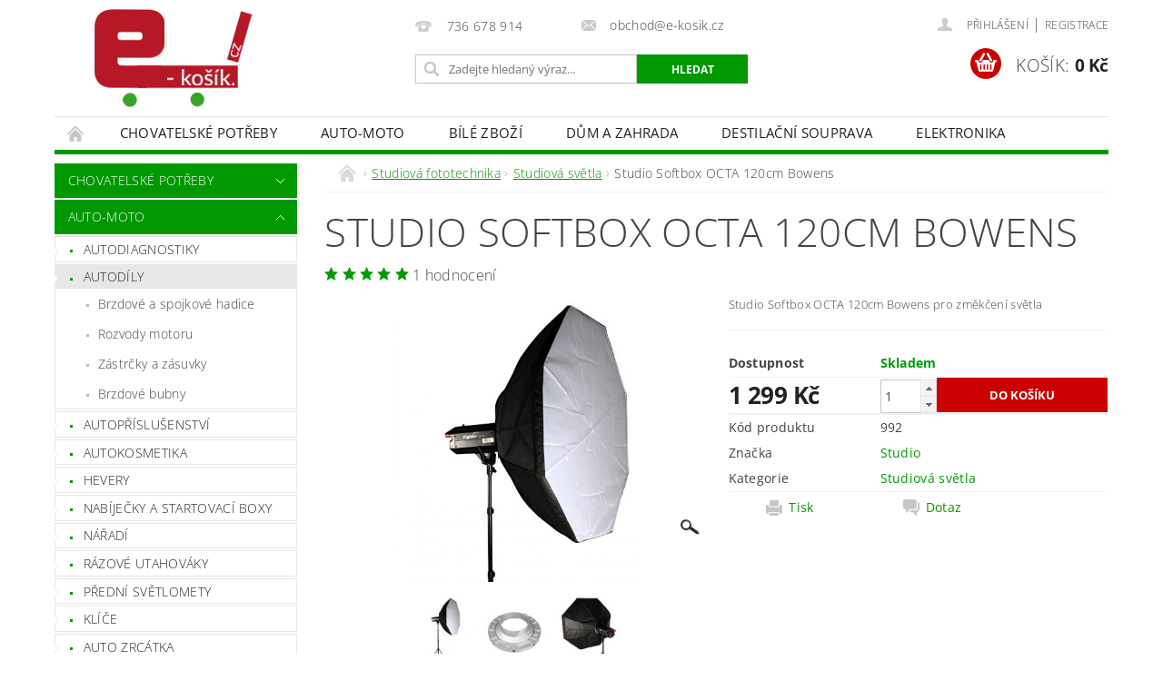

--- FILE ---
content_type: text/html; charset=utf-8
request_url: https://www.e-kosik.cz/studio-softbox-octa-120cm-bowens/
body_size: 35319
content:
<!DOCTYPE html>
<html id="css" xml:lang='cs' lang='cs' class="external-fonts-loaded">
    <head>
        <link rel="preconnect" href="https://cdn.myshoptet.com" /><link rel="dns-prefetch" href="https://cdn.myshoptet.com" /><link rel="preload" href="https://cdn.myshoptet.com/prj/dist/master/cms/libs/jquery/jquery-1.11.3.min.js" as="script" />        <script>
dataLayer = [];
dataLayer.push({'shoptet' : {
    "pageId": 812,
    "pageType": "productDetail",
    "currency": "CZK",
    "currencyInfo": {
        "decimalSeparator": ",",
        "exchangeRate": 1,
        "priceDecimalPlaces": 2,
        "symbol": "K\u010d",
        "symbolLeft": 0,
        "thousandSeparator": " "
    },
    "language": "cs",
    "projectId": 330726,
    "product": {
        "id": 992,
        "guid": "cf0e1758-4fe4-11eb-8dc8-0cc47a6c8f54",
        "hasVariants": false,
        "codes": [
            {
                "code": 992
            }
        ],
        "code": "992",
        "name": "Studio Softbox OCTA 120cm Bowens",
        "appendix": "",
        "weight": 0,
        "manufacturer": "Studio",
        "manufacturerGuid": "1EF533336E98611E91DDDA0BA3DED3EE",
        "currentCategory": "Studiov\u00e1 fototechnika | Studiov\u00e1 sv\u011btla",
        "currentCategoryGuid": "0aee3807-167b-11ea-ac23-ac1f6b0076ec",
        "defaultCategory": "Studiov\u00e1 fototechnika | Studiov\u00e1 sv\u011btla",
        "defaultCategoryGuid": "0aee3807-167b-11ea-ac23-ac1f6b0076ec",
        "currency": "CZK",
        "priceWithVat": 1299
    },
    "stocks": [
        {
            "id": "ext",
            "title": "Sklad",
            "isDeliveryPoint": 0,
            "visibleOnEshop": 1
        }
    ],
    "cartInfo": {
        "id": null,
        "freeShipping": false,
        "freeShippingFrom": null,
        "leftToFreeGift": {
            "formattedPrice": "0 K\u010d",
            "priceLeft": 0
        },
        "freeGift": false,
        "leftToFreeShipping": {
            "priceLeft": null,
            "dependOnRegion": null,
            "formattedPrice": null
        },
        "discountCoupon": [],
        "getNoBillingShippingPrice": {
            "withoutVat": 0,
            "vat": 0,
            "withVat": 0
        },
        "cartItems": [],
        "taxMode": "ORDINARY"
    },
    "cart": [],
    "customer": {
        "priceRatio": 1,
        "priceListId": 1,
        "groupId": null,
        "registered": false,
        "mainAccount": false
    }
}});
</script>

        <meta http-equiv="content-type" content="text/html; charset=utf-8" />
        <title>Studio Softbox OCTA 120cm Bowens - e-Kosik.cz</title>

        <meta name="viewport" content="width=device-width, initial-scale=1.0" />
        <meta name="format-detection" content="telephone=no" />

        
            <meta property="og:type" content="website"><meta property="og:site_name" content="e-kosik.cz"><meta property="og:url" content="https://www.e-kosik.cz/studio-softbox-octa-120cm-bowens/"><meta property="og:title" content="Studio Softbox OCTA 120cm Bowens - e-Kosik.cz"><meta name="author" content="e-Kosik.cz"><meta name="web_author" content="Shoptet.cz"><meta name="dcterms.rightsHolder" content="www.e-kosik.cz"><meta name="robots" content="index,follow"><meta property="og:image" content="https://cdn.myshoptet.com/usr/www.e-kosik.cz/user/shop/big/992_softbox-osmiokatny-octa-120cm-mocowanie-bowens-marka-f-v-photographic-equipment.jpg?60c5979d"><meta property="og:description" content="Studio Softbox OCTA 120cm Bowens. Studio Softbox OCTA 120cm Bowens pro změkčení světla"><meta name="description" content="Studio Softbox OCTA 120cm Bowens. Studio Softbox OCTA 120cm Bowens pro změkčení světla"><meta property="product:price:amount" content="1299"><meta property="product:price:currency" content="CZK">
        


        
        <noscript>
            <style media="screen">
                #category-filter-hover {
                    display: block !important;
                }
            </style>
        </noscript>
        
    <link href="https://cdn.myshoptet.com/prj/dist/master/cms/templates/frontend_templates/shared/css/font-face/open-sans.css" rel="stylesheet"><link href="https://cdn.myshoptet.com/prj/dist/master/shop/dist/font-shoptet-04.css.7d79974e5b4cdb582ad8.css" rel="stylesheet">    <script>
        var oldBrowser = false;
    </script>
    <!--[if lt IE 9]>
        <script src="https://cdnjs.cloudflare.com/ajax/libs/html5shiv/3.7.3/html5shiv.js"></script>
        <script>
            var oldBrowser = '<strong>Upozornění!</strong> Používáte zastaralý prohlížeč, který již není podporován. Prosím <a href="https://www.whatismybrowser.com/" target="_blank" rel="nofollow">aktualizujte svůj prohlížeč</a> a zvyšte své UX.';
        </script>
    <![endif]-->

        <style>:root {--color-primary: #009901;--color-primary-h: 120;--color-primary-s: 100%;--color-primary-l: 30%;--color-primary-hover: #009901;--color-primary-hover-h: 120;--color-primary-hover-s: 100%;--color-primary-hover-l: 30%;--color-secondary: #cb0000;--color-secondary-h: 0;--color-secondary-s: 100%;--color-secondary-l: 40%;--color-secondary-hover: #cb0000;--color-secondary-hover-h: 0;--color-secondary-hover-s: 100%;--color-secondary-hover-l: 40%;--color-tertiary: #000000;--color-tertiary-h: 0;--color-tertiary-s: 0%;--color-tertiary-l: 0%;--color-tertiary-hover: #000000;--color-tertiary-hover-h: 0;--color-tertiary-hover-s: 0%;--color-tertiary-hover-l: 0%;--color-header-background: #ffffff;--template-font: "Open Sans";--template-headings-font: "Open Sans";--header-background-url: url("https://cdn.myshoptet.com/prj/dist/master/cms/img/header_backgrounds/04-blue.png");--cookies-notice-background: #1A1937;--cookies-notice-color: #F8FAFB;--cookies-notice-button-hover: #f5f5f5;--cookies-notice-link-hover: #27263f;--templates-update-management-preview-mode-content: "Náhled aktualizací šablony je aktivní pro váš prohlížeč."}</style>

        <style>:root {--logo-x-position: 10px;--logo-y-position: 10px;--front-image-x-position: 0px;--front-image-y-position: 0px;}</style>

        <link href="https://cdn.myshoptet.com/prj/dist/master/shop/dist/main-04.css.55ec9317567af1708cb4.css" rel="stylesheet" media="screen" />

        <link rel="stylesheet" href="https://cdn.myshoptet.com/prj/dist/master/cms/templates/frontend_templates/_/css/print.css" media="print" />
                            <link rel="shortcut icon" href="/favicon.ico" type="image/x-icon" />
                                    <link rel="canonical" href="https://www.e-kosik.cz/studio-softbox-octa-120cm-bowens/" />
        
        
        
        
                
                    
                <script>var shoptet = shoptet || {};shoptet.abilities = {"about":{"generation":2,"id":"04"},"config":{"category":{"product":{"image_size":"detail_alt_1"}},"navigation_breakpoint":991,"number_of_active_related_products":2,"product_slider":{"autoplay":false,"autoplay_speed":3000,"loop":true,"navigation":true,"pagination":true,"shadow_size":0}},"elements":{"recapitulation_in_checkout":true},"feature":{"directional_thumbnails":false,"extended_ajax_cart":false,"extended_search_whisperer":false,"fixed_header":false,"images_in_menu":false,"product_slider":false,"simple_ajax_cart":true,"smart_labels":false,"tabs_accordion":false,"tabs_responsive":false,"top_navigation_menu":false,"user_action_fullscreen":false}};shoptet.design = {"template":{"name":"Pop","colorVariant":"Emerald"},"layout":{"homepage":"catalog3","subPage":"catalog3","productDetail":"catalog3"},"colorScheme":{"conversionColor":"#cb0000","conversionColorHover":"#cb0000","color1":"#009901","color2":"#009901","color3":"#000000","color4":"#000000"},"fonts":{"heading":"Open Sans","text":"Open Sans"},"header":{"backgroundImage":"https:\/\/www.e-kosik.czcms\/img\/header_backgrounds\/04-blue.png","image":null,"logo":"https:\/\/www.e-kosik.czuser\/logos\/logo-1.png","color":"#ffffff"},"background":{"enabled":false,"color":null,"image":null}};shoptet.config = {};shoptet.events = {};shoptet.runtime = {};shoptet.content = shoptet.content || {};shoptet.updates = {};shoptet.messages = [];shoptet.messages['lightboxImg'] = "Obrázek";shoptet.messages['lightboxOf'] = "z";shoptet.messages['more'] = "Více";shoptet.messages['cancel'] = "Zrušit";shoptet.messages['removedItem'] = "Položka byla odstraněna z košíku.";shoptet.messages['discountCouponWarning'] = "Zapomněli jste uplatnit slevový kupón. Pro pokračování jej uplatněte pomocí tlačítka vedle vstupního pole, nebo jej smažte.";shoptet.messages['charsNeeded'] = "Prosím, použijte minimálně 3 znaky!";shoptet.messages['invalidCompanyId'] = "Neplané IČ, povoleny jsou pouze číslice";shoptet.messages['needHelp'] = "Potřebujete pomoc?";shoptet.messages['showContacts'] = "Zobrazit kontakty";shoptet.messages['hideContacts'] = "Skrýt kontakty";shoptet.messages['ajaxError'] = "Došlo k chybě; obnovte prosím stránku a zkuste to znovu.";shoptet.messages['variantWarning'] = "Zvolte prosím variantu produktu.";shoptet.messages['chooseVariant'] = "Zvolte variantu";shoptet.messages['unavailableVariant'] = "Tato varianta není dostupná a není možné ji objednat.";shoptet.messages['withVat'] = "včetně DPH";shoptet.messages['withoutVat'] = "bez DPH";shoptet.messages['toCart'] = "Do košíku";shoptet.messages['emptyCart'] = "Prázdný košík";shoptet.messages['change'] = "Změnit";shoptet.messages['chosenBranch'] = "Zvolená pobočka";shoptet.messages['validatorRequired'] = "Povinné pole";shoptet.messages['validatorEmail'] = "Prosím vložte platnou e-mailovou adresu";shoptet.messages['validatorUrl'] = "Prosím vložte platnou URL adresu";shoptet.messages['validatorDate'] = "Prosím vložte platné datum";shoptet.messages['validatorNumber'] = "Vložte číslo";shoptet.messages['validatorDigits'] = "Prosím vložte pouze číslice";shoptet.messages['validatorCheckbox'] = "Zadejte prosím všechna povinná pole";shoptet.messages['validatorConsent'] = "Bez souhlasu nelze odeslat.";shoptet.messages['validatorPassword'] = "Hesla se neshodují";shoptet.messages['validatorInvalidPhoneNumber'] = "Vyplňte prosím platné telefonní číslo bez předvolby.";shoptet.messages['validatorInvalidPhoneNumberSuggestedRegion'] = "Neplatné číslo — navržený region: %1";shoptet.messages['validatorInvalidCompanyId'] = "Neplatné IČ, musí být ve tvaru jako %1";shoptet.messages['validatorFullName'] = "Nezapomněli jste příjmení?";shoptet.messages['validatorHouseNumber'] = "Prosím zadejte správné číslo domu";shoptet.messages['validatorZipCode'] = "Zadané PSČ neodpovídá zvolené zemi";shoptet.messages['validatorShortPhoneNumber'] = "Telefonní číslo musí mít min. 8 znaků";shoptet.messages['choose-personal-collection'] = "Prosím vyberte místo doručení u osobního odběru, není zvoleno.";shoptet.messages['choose-external-shipping'] = "Upřesněte prosím vybraný způsob dopravy";shoptet.messages['choose-ceska-posta'] = "Pobočka České Pošty není určena, zvolte prosím některou";shoptet.messages['choose-hupostPostaPont'] = "Pobočka Maďarské pošty není vybrána, zvolte prosím nějakou";shoptet.messages['choose-postSk'] = "Pobočka Slovenské pošty není zvolena, vyberte prosím některou";shoptet.messages['choose-ulozenka'] = "Pobočka Uloženky nebyla zvolena, prosím vyberte některou";shoptet.messages['choose-zasilkovna'] = "Pobočka Zásilkovny nebyla zvolena, prosím vyberte některou";shoptet.messages['choose-ppl-cz'] = "Pobočka PPL ParcelShop nebyla vybrána, vyberte prosím jednu";shoptet.messages['choose-glsCz'] = "Pobočka GLS ParcelShop nebyla zvolena, prosím vyberte některou";shoptet.messages['choose-dpd-cz'] = "Ani jedna z poboček služby DPD Parcel Shop nebyla zvolená, prosím vyberte si jednu z možností.";shoptet.messages['watchdogType'] = "Je zapotřebí vybrat jednu z možností u sledování produktu.";shoptet.messages['watchdog-consent-required'] = "Musíte zaškrtnout všechny povinné souhlasy";shoptet.messages['watchdogEmailEmpty'] = "Prosím vyplňte e-mail";shoptet.messages['privacyPolicy'] = 'Musíte souhlasit s ochranou osobních údajů';shoptet.messages['amountChanged'] = '(množství bylo změněno)';shoptet.messages['unavailableCombination'] = 'Není k dispozici v této kombinaci';shoptet.messages['specifyShippingMethod'] = 'Upřesněte dopravu';shoptet.messages['PIScountryOptionMoreBanks'] = 'Možnost platby z %1 bank';shoptet.messages['PIScountryOptionOneBank'] = 'Možnost platby z 1 banky';shoptet.messages['PIScurrencyInfoCZK'] = 'V měně CZK lze zaplatit pouze prostřednictvím českých bank.';shoptet.messages['PIScurrencyInfoHUF'] = 'V měně HUF lze zaplatit pouze prostřednictvím maďarských bank.';shoptet.messages['validatorVatIdWaiting'] = "Ověřujeme";shoptet.messages['validatorVatIdValid'] = "Ověřeno";shoptet.messages['validatorVatIdInvalid'] = "DIČ se nepodařilo ověřit, i přesto můžete objednávku dokončit";shoptet.messages['validatorVatIdInvalidOrderForbid'] = "Zadané DIČ nelze nyní ověřit, protože služba ověřování je dočasně nedostupná. Zkuste opakovat zadání později, nebo DIČ vymažte s vaši objednávku dokončete v režimu OSS. Případně kontaktujte prodejce.";shoptet.messages['validatorVatIdInvalidOssRegime'] = "Zadané DIČ nemůže být ověřeno, protože služba ověřování je dočasně nedostupná. Vaše objednávka bude dokončena v režimu OSS. Případně kontaktujte prodejce.";shoptet.messages['previous'] = "Předchozí";shoptet.messages['next'] = "Následující";shoptet.messages['close'] = "Zavřít";shoptet.messages['imageWithoutAlt'] = "Tento obrázek nemá popisek";shoptet.messages['newQuantity'] = "Nové množství:";shoptet.messages['currentQuantity'] = "Aktuální množství:";shoptet.messages['quantityRange'] = "Prosím vložte číslo v rozmezí %1 a %2";shoptet.messages['skipped'] = "Přeskočeno";shoptet.messages.validator = {};shoptet.messages.validator.nameRequired = "Zadejte jméno a příjmení.";shoptet.messages.validator.emailRequired = "Zadejte e-mailovou adresu (např. jan.novak@example.com).";shoptet.messages.validator.phoneRequired = "Zadejte telefonní číslo.";shoptet.messages.validator.messageRequired = "Napište komentář.";shoptet.messages.validator.descriptionRequired = shoptet.messages.validator.messageRequired;shoptet.messages.validator.captchaRequired = "Vyplňte bezpečnostní kontrolu.";shoptet.messages.validator.consentsRequired = "Potvrďte svůj souhlas.";shoptet.messages.validator.scoreRequired = "Zadejte počet hvězdiček.";shoptet.messages.validator.passwordRequired = "Zadejte heslo, které bude obsahovat min. 4 znaky.";shoptet.messages.validator.passwordAgainRequired = shoptet.messages.validator.passwordRequired;shoptet.messages.validator.currentPasswordRequired = shoptet.messages.validator.passwordRequired;shoptet.messages.validator.birthdateRequired = "Zadejte datum narození.";shoptet.messages.validator.billFullNameRequired = "Zadejte jméno a příjmení.";shoptet.messages.validator.deliveryFullNameRequired = shoptet.messages.validator.billFullNameRequired;shoptet.messages.validator.billStreetRequired = "Zadejte název ulice.";shoptet.messages.validator.deliveryStreetRequired = shoptet.messages.validator.billStreetRequired;shoptet.messages.validator.billHouseNumberRequired = "Zadejte číslo domu.";shoptet.messages.validator.deliveryHouseNumberRequired = shoptet.messages.validator.billHouseNumberRequired;shoptet.messages.validator.billZipRequired = "Zadejte PSČ.";shoptet.messages.validator.deliveryZipRequired = shoptet.messages.validator.billZipRequired;shoptet.messages.validator.billCityRequired = "Zadejte název města.";shoptet.messages.validator.deliveryCityRequired = shoptet.messages.validator.billCityRequired;shoptet.messages.validator.companyIdRequired = "Zadejte IČ.";shoptet.messages.validator.vatIdRequired = "Zadejte DIČ.";shoptet.messages.validator.billCompanyRequired = "Zadejte název společnosti.";shoptet.messages['loading'] = "Načítám…";shoptet.messages['stillLoading'] = "Stále načítám…";shoptet.messages['loadingFailed'] = "Načtení se nezdařilo. Zkuste to znovu.";shoptet.messages['productsSorted'] = "Produkty seřazeny.";shoptet.messages['formLoadingFailed'] = "Formulář se nepodařilo načíst. Zkuste to prosím znovu.";shoptet.messages.moreInfo = "Více informací";shoptet.config.orderingProcess = {active: false,step: false};shoptet.config.documentsRounding = '3';shoptet.config.documentPriceDecimalPlaces = '0';shoptet.config.thousandSeparator = ' ';shoptet.config.decSeparator = ',';shoptet.config.decPlaces = '2';shoptet.config.decPlacesSystemDefault = '2';shoptet.config.currencySymbol = 'Kč';shoptet.config.currencySymbolLeft = '0';shoptet.config.defaultVatIncluded = 1;shoptet.config.defaultProductMaxAmount = 9999;shoptet.config.inStockAvailabilityId = -1;shoptet.config.defaultProductMaxAmount = 9999;shoptet.config.inStockAvailabilityId = -1;shoptet.config.cartActionUrl = '/action/Cart';shoptet.config.advancedOrderUrl = '/action/Cart/GetExtendedOrder/';shoptet.config.cartContentUrl = '/action/Cart/GetCartContent/';shoptet.config.stockAmountUrl = '/action/ProductStockAmount/';shoptet.config.addToCartUrl = '/action/Cart/addCartItem/';shoptet.config.removeFromCartUrl = '/action/Cart/deleteCartItem/';shoptet.config.updateCartUrl = '/action/Cart/setCartItemAmount/';shoptet.config.addDiscountCouponUrl = '/action/Cart/addDiscountCoupon/';shoptet.config.setSelectedGiftUrl = '/action/Cart/setSelectedGift/';shoptet.config.rateProduct = '/action/ProductDetail/RateProduct/';shoptet.config.customerDataUrl = '/action/OrderingProcess/step2CustomerAjax/';shoptet.config.registerUrl = '/registrace/';shoptet.config.agreementCookieName = 'site-agreement';shoptet.config.cookiesConsentUrl = '/action/CustomerCookieConsent/';shoptet.config.cookiesConsentIsActive = 0;shoptet.config.cookiesConsentOptAnalytics = 'analytics';shoptet.config.cookiesConsentOptPersonalisation = 'personalisation';shoptet.config.cookiesConsentOptNone = 'none';shoptet.config.cookiesConsentRefuseDuration = 7;shoptet.config.cookiesConsentName = 'CookiesConsent';shoptet.config.agreementCookieExpire = 30;shoptet.config.cookiesConsentSettingsUrl = '/cookies-settings/';shoptet.config.fonts = {"google":{"attributes":"300,400,600,700,900:latin-ext","families":["Open Sans"],"urls":["https:\/\/cdn.myshoptet.com\/prj\/dist\/master\/cms\/templates\/frontend_templates\/shared\/css\/font-face\/open-sans.css"]},"custom":{"families":["shoptet"],"urls":["https:\/\/cdn.myshoptet.com\/prj\/dist\/master\/shop\/dist\/font-shoptet-04.css.7d79974e5b4cdb582ad8.css"]}};shoptet.config.mobileHeaderVersion = '1';shoptet.config.fbCAPIEnabled = false;shoptet.config.fbPixelEnabled = false;shoptet.config.fbCAPIUrl = '/action/FacebookCAPI/';shoptet.content.regexp = /strana-[0-9]+[\/]/g;shoptet.content.colorboxHeader = '<div class="colorbox-html-content">';shoptet.content.colorboxFooter = '</div>';shoptet.customer = {};shoptet.csrf = shoptet.csrf || {};shoptet.csrf.token = 'csrf_FUwVfnfLc45a88442bd4d5ec';shoptet.csrf.invalidTokenModal = '<div><h2>Přihlaste se prosím znovu</h2><p>Omlouváme se, ale Váš CSRF token pravděpodobně vypršel. Abychom mohli udržet Vaši bezpečnost na co největší úrovni potřebujeme, abyste se znovu přihlásili.</p><p>Děkujeme za pochopení.</p><div><a href="/login/?backTo=%2Fstudio-softbox-octa-120cm-bowens%2F">Přihlášení</a></div></div> ';shoptet.csrf.formsSelector = 'csrf-enabled';shoptet.csrf.submitListener = true;shoptet.csrf.validateURL = '/action/ValidateCSRFToken/Index/';shoptet.csrf.refreshURL = '/action/RefreshCSRFTokenNew/Index/';shoptet.csrf.enabled = true;shoptet.config.googleAnalytics ||= {};shoptet.config.googleAnalytics.isGa4Enabled = true;shoptet.config.googleAnalytics.route ||= {};shoptet.config.googleAnalytics.route.ua = "UA";shoptet.config.googleAnalytics.route.ga4 = "GA4";shoptet.config.ums_a11y_category_page = true;shoptet.config.discussion_rating_forms = false;shoptet.config.ums_forms_redesign = false;shoptet.config.showPriceWithoutVat = '';shoptet.config.ums_a11y_login = false;</script>
        <script src="https://cdn.myshoptet.com/prj/dist/master/cms/libs/jquery/jquery-1.11.3.min.js"></script><script src="https://cdn.myshoptet.com/prj/dist/master/cms/libs/jquery/jquery-migrate-1.4.1.min.js"></script><script src="https://cdn.myshoptet.com/prj/dist/master/cms/libs/jquery/jquery-ui-1.8.24.min.js"></script>
    <script src="https://cdn.myshoptet.com/prj/dist/master/shop/dist/main-04.js.cd0f12ca7fcb266dd765.js"></script>
<script src="https://cdn.myshoptet.com/prj/dist/master/shop/dist/shared-2g.js.aa13ef3ecca51cd89ec5.js"></script><script src="https://cdn.myshoptet.com/prj/dist/master/cms/libs/jqueryui/i18n/datepicker-cs.js"></script><script>if (window.self !== window.top) {const script = document.createElement('script');script.type = 'module';script.src = "https://cdn.myshoptet.com/prj/dist/master/shop/dist/editorPreview.js.e7168e827271d1c16a1d.js";document.body.appendChild(script);}</script>        <script>
            jQuery.extend(jQuery.cybergenicsFormValidator.messages, {
                required: "Povinné pole",
                email: "Prosím vložte platnou e-mailovou adresu",
                url: "Prosím vložte platnou URL adresu",
                date: "Prosím vložte platné datum",
                number: "Vložte číslo",
                digits: "Prosím vložte pouze číslice",
                checkbox: "Zadejte prosím všechna povinná pole",
                validatorConsent: "Bez souhlasu nelze odeslat.",
                password: "Hesla se neshodují",
                invalidPhoneNumber: "Vyplňte prosím platné telefonní číslo bez předvolby.",
                invalidCompanyId: 'Nevalidní IČ, musí mít přesně 8 čísel (před kratší IČ lze dát nuly)',
                fullName: "Nezapomněli jste příjmení?",
                zipCode: "Zadané PSČ neodpovídá zvolené zemi",
                houseNumber: "Prosím zadejte správné číslo domu",
                shortPhoneNumber: "Telefonní číslo musí mít min. 8 znaků",
                privacyPolicy: "Musíte souhlasit s ochranou osobních údajů"
            });
        </script>
                                    
                
        
        <!-- User include -->
                <!-- service 623(271) html code header -->
<link rel="stylesheet" href="https://cdn.myshoptet.com/usr/shoptet.tomashlad.eu/user/documents/extras/stick/style.css?v=1"/>


<link rel="stylesheet" type="text/css" href="https://shoptet.tomashlad.eu/user/documents/modul/popup/stick/stick-to-me.css">

        <!-- /User include -->
                            
                
                                <script>
    (function(t, r, a, c, k, i, n, g) { t['ROIDataObject'] = k;
    t[k]=t[k]||function(){ (t[k].q=t[k].q||[]).push(arguments) },t[k].c=i;n=r.createElement(a),
    g=r.getElementsByTagName(a)[0];n.async=1;n.src=c;g.parentNode.insertBefore(n,g)
    })(window, document, 'script', '//www.heureka.cz/ocm/sdk.js?source=shoptet&version=2&page=product_detail', 'heureka', 'cz');

    heureka('set_user_consent', 1);
</script>
                    </head>
        <body class="desktop id-812 in-studiova-svetla template-04 type-product type-detail page-detail ajax-add-to-cart">
        
        <div id="fb-root"></div>
        <script>
            window.fbAsyncInit = function() {
                FB.init({
//                    appId            : 'your-app-id',
                    autoLogAppEvents : true,
                    xfbml            : true,
                    version          : 'v19.0'
                });
            };
        </script>
        <script async defer crossorigin="anonymous" src="https://connect.facebook.net/cs_CZ/sdk.js"></script>
        
                
        
        <div id="main-wrapper">
            <div id="main-wrapper-in" class="large-12 medium-12 small-12">
                <div id="main" class="large-12 medium-12 small-12 row">

                    

                    <div id="header" class="large-12 medium-12 small-12 columns">
                        <header id="header-in" class="large-12 medium-12 small-12 clearfix">
                            
<div class="row">
    
                        <div class="large-4 medium-4 small-6 columns">
                        <a href="/" title="e-Kosik.cz" id="logo" data-testid="linkWebsiteLogo"><img src="https://cdn.myshoptet.com/usr/www.e-kosik.cz/user/logos/logo-1.png" alt="e-Kosik.cz" /></a>
        </div>
    
    
        <div class="large-4 medium-4 small-12 columns">
                                                <div class="large-12 row collapse header-contacts">
                                                                                       <div class="large-6 medium-12 small-6 header-phone columns left">
                    <a href="tel:736678914" title="Telefon"><span>736 678 914</span></a>
                    </div>
                                                    <div class="large-6 medium-12 small-6 header-email columns left">
                                                    <a href="mailto:obchod@e-kosik.cz"><span>obchod@e-kosik.cz</span></a>
                                            </div>
                            </div>
            
                        <div class="searchform large-12 medium-12 small-12" itemscope itemtype="https://schema.org/WebSite">
                <meta itemprop="headline" content="Studiová světla"/>
<meta itemprop="url" content="https://www.e-kosik.cz"/>
        <meta itemprop="text" content="Studio Softbox OCTA 120cm Bowens. Studio Softbox OCTA 120cm Bowens pro změkčení světla"/>

                <form class="search-whisperer-wrap-v1 search-whisperer-wrap" action="/action/ProductSearch/prepareString/" method="post" itemprop="potentialAction" itemscope itemtype="https://schema.org/SearchAction" data-testid="searchForm">
                    <fieldset>
                        <meta itemprop="target" content="https://www.e-kosik.cz/vyhledavani/?string={string}"/>
                        <div class="large-8 medium-8 small-12 left">
                            <input type="hidden" name="language" value="cs" />
                            <input type="search" name="string" itemprop="query-input" class="s-word" placeholder="Zadejte hledaný výraz..." autocomplete="off" data-testid="searchInput" />
                        </div>
                        <div class="tar large-4 medium-4 small-2 left b-search-wrap">
                            <input type="submit" value="Hledat" class="b-search tiny button" data-testid="searchBtn" />
                        </div>
                        <div class="search-whisperer-container-js"></div>
                        <div class="search-notice large-12 medium-12 small-12" data-testid="searchMsg">Prosím, použijte minimálně 3 znaky!</div>
                    </fieldset>
                </form>
            </div>
        </div>
    
    
        <div class="large-4 medium-4 small-12 columns">
                        <div id="top-links" class="large-12 medium-12 small-12">
                <span class="responsive-mobile-visible responsive-all-hidden box-account-links-trigger-wrap">
                    <span class="box-account-links-trigger"></span>
                </span>
                <ul class="responsive-mobile-hidden box-account-links list-inline list-reset">
                    
                                                                                                                        <li>
                                        <a class="icon-account-login" href="/login/?backTo=%2Fstudio-softbox-octa-120cm-bowens%2F" title="Přihlášení" data-testid="signin" rel="nofollow"><span>Přihlášení</span></a>
                                    </li>
                                    <li>
                                        <span class="responsive-mobile-hidden"> |</span>
                                        <a href="/registrace/" title="Registrace" data-testid="headerSignup" rel="nofollow">Registrace</a>
                                    </li>
                                                                                                        
                </ul>
            </div>
                        
                                            
                <div class="place-cart-here">
                    <div id="header-cart-wrapper" class="header-cart-wrapper menu-element-wrap">
    <a href="/kosik/" id="header-cart" class="header-cart" data-testid="headerCart" rel="nofollow">
        <span class="responsive-mobile-hidden">Košík:</span>
        
        <strong class="header-cart-price" data-testid="headerCartPrice">
            0 Kč
        </strong>
    </a>

    <div id="cart-recapitulation" class="cart-recapitulation menu-element-submenu align-right hover-hidden" data-testid="popupCartWidget">
                    <div class="cart-reca-single darken tac" data-testid="cartTitle">
                Váš nákupní košík je prázdný            </div>
            </div>
</div>
                </div>
                    </div>
    
</div>

             <nav id="menu" class="large-12 medium-12 small-12"><ul class="inline-list list-inline valign-top-inline left"><li class="first-line"><a href="/" id="a-home" data-testid="headerMenuItem">Úvodní stránka</a></li><li class="menu-item-1019 navigation-submenu-trigger-wrap icon-menu-arrow-wrap">
        <a href="/chovatelske-potreby/" data-testid="headerMenuItem">
                    <span class="navigation-submenu-trigger icon-menu-arrow-down icon-menu-arrow"></span>
                Chovatelské potřeby
    </a>
        <ul class="navigation-submenu navigation-menu">
                    <li class="menu-item-1131">
                <a href="/ostatni-pomucky-pro-psy/">Ostatní pomůcky pro psy</a>
            </li>
                    <li class="menu-item-1231">
                <a href="/strojky-na-kocky-a-psy/">Strojky na kočky a psy</a>
            </li>
                    <li class="menu-item-1264">
                <a href="/hracky-pro-kocky/">Hračky pro kočky</a>
            </li>
                    <li class="menu-item-1293">
                <a href="/hygienicke-podlozky/">Hygienické podložky</a>
            </li>
                    <li class="menu-item-1344">
                <a href="/skrabadlo/">Škrabadlo</a>
            </li>
                    <li class="menu-item-1425">
                <a href="/klec-pro-zviratka/">Klec pro zvířátka</a>
            </li>
                    <li class="menu-item-1500">
                <a href="/vycvik-psa/">Výcvik psa</a>
            </li>
                    <li class="menu-item-1512">
                <a href="/autosedacky-pro-psy/">Autosedačky pro psy</a>
            </li>
            </ul>
    </li><li class="menu-item-695 navigation-submenu-trigger-wrap icon-menu-arrow-wrap">
        <a href="/auto-moto/" data-testid="headerMenuItem">
                    <span class="navigation-submenu-trigger icon-menu-arrow-down icon-menu-arrow"></span>
                Auto-moto
    </a>
        <ul class="navigation-submenu navigation-menu">
                    <li class="menu-item-704">
                <a href="/autodiagnostiky/">Autodiagnostiky</a>
            </li>
                    <li class="menu-item-707">
                <a href="/autodily-2/">Autodíly</a>
            </li>
                    <li class="menu-item-710">
                <a href="/autoprislusenstvi/">autopříslušenství</a>
            </li>
                    <li class="menu-item-713">
                <a href="/autokosmetika/">Autokosmetika</a>
            </li>
                    <li class="menu-item-716">
                <a href="/hevery/">Hevery</a>
            </li>
                    <li class="menu-item-719">
                <a href="/menice-napeti/">Nabíječky a startovací boxy</a>
            </li>
                    <li class="menu-item-722">
                <a href="/naradi/">Nářadí</a>
            </li>
                    <li class="menu-item-743">
                <a href="/razove-utahovaky/">Rázové utahováky</a>
            </li>
                    <li class="menu-item-902">
                <a href="/predni-svetlomety/">Přední světlomety</a>
            </li>
                    <li class="menu-item-1063">
                <a href="/klice-2/">Klíče</a>
            </li>
                    <li class="menu-item-1103">
                <a href="/auto-zrcatka/">Auto zrcátka</a>
            </li>
                    <li class="menu-item-1128">
                <a href="/vysavace-2/">Vysavače</a>
            </li>
                    <li class="menu-item-1246">
                <a href="/menice-napeti-do-auta/">Měniče napětí do auta</a>
            </li>
                    <li class="menu-item-1261">
                <a href="/autonavijaky/">Autonavijáky</a>
            </li>
                    <li class="menu-item-1290">
                <a href="/slunecni-clony-do-auta/">Sluneční clony do auta</a>
            </li>
                    <li class="menu-item-1341">
                <a href="/stojany-na-moto/">Stojany na moto</a>
            </li>
                    <li class="menu-item-1434">
                <a href="/podpery-pod-auto/">Podpěry pod auto</a>
            </li>
                    <li class="menu-item-1458">
                <a href="/autopotahy/">Autopotahy</a>
            </li>
            </ul>
    </li><li class="menu-item-947 navigation-submenu-trigger-wrap icon-menu-arrow-wrap">
        <a href="/bile-zbozi/" data-testid="headerMenuItem">
                    <span class="navigation-submenu-trigger icon-menu-arrow-down icon-menu-arrow"></span>
                Bílé zboží
    </a>
        <ul class="navigation-submenu navigation-menu">
                    <li class="menu-item-950">
                <a href="/klima/">Klima</a>
            </li>
                    <li class="menu-item-953">
                <a href="/generatory-ozonu/">Generátory ozónu</a>
            </li>
            </ul>
    </li><li class="menu-item-725 navigation-submenu-trigger-wrap icon-menu-arrow-wrap">
        <a href="/dum-a-zahrada/" data-testid="headerMenuItem">
                    <span class="navigation-submenu-trigger icon-menu-arrow-down icon-menu-arrow"></span>
                Dům a zahrada 
    </a>
        <ul class="navigation-submenu navigation-menu">
                    <li class="menu-item-728">
                <a href="/dilna/">Dílna</a>
            </li>
                    <li class="menu-item-959">
                <a href="/merici-technika/">Měřicí technika</a>
            </li>
                    <li class="menu-item-764">
                <a href="/topeni/">Topení</a>
            </li>
                    <li class="menu-item-770">
                <a href="/zahrada/">Zahrada</a>
            </li>
                    <li class="menu-item-860">
                <a href="/solarni-panele/">Solární Panele</a>
            </li>
                    <li class="menu-item-863">
                <a href="/zesilovac-signalu-gsm/">Zesilovač Signálu GSM</a>
            </li>
                    <li class="menu-item-974">
                <a href="/sekery/">Sekery</a>
            </li>
                    <li class="menu-item-980">
                <a href="/nabytek/">Nábytek</a>
            </li>
                    <li class="menu-item-1100">
                <a href="/vodovodni-baterie/">Vodovodní baterie</a>
            </li>
                    <li class="menu-item-1106">
                <a href="/domovni-zvonky/">Domovní zvonky</a>
            </li>
                    <li class="menu-item-1186">
                <a href="/kuchynske-roboty/">Kuchyňské roboty</a>
            </li>
                    <li class="menu-item-1198">
                <a href="/zahradni-grily/">Zahradní grily</a>
            </li>
                    <li class="menu-item-1219">
                <a href="/postovni-schranky/">Poštovní schránky</a>
            </li>
                    <li class="menu-item-1305">
                <a href="/kuchynske-potreby/">Kuchyňské potřeby</a>
            </li>
                    <li class="menu-item-767">
                <a href="/vysavace/">Vysavače</a>
            </li>
                    <li class="menu-item-1326">
                <a href="/vysavace-na-popel/">Vysavače na popel</a>
            </li>
                    <li class="menu-item-1377">
                <a href="/vanoce/">Vánoce</a>
            </li>
            </ul>
    </li><li class="menu-item-785 navigation-submenu-trigger-wrap icon-menu-arrow-wrap">
    <a href="/destilacni-souprava/" data-testid="headerMenuItem">
        Destilační souprava 
    </a>
</li><li class="menu-item-992 navigation-submenu-trigger-wrap icon-menu-arrow-wrap">
        <a href="/elektronika/" data-testid="headerMenuItem">
                    <span class="navigation-submenu-trigger icon-menu-arrow-down icon-menu-arrow"></span>
                Elektronika
    </a>
        <ul class="navigation-submenu navigation-menu">
                    <li class="menu-item-995">
                <a href="/klavesnice/">Klávesnice</a>
            </li>
                    <li class="menu-item-1022">
                <a href="/sluchatka/">Sluchátka</a>
            </li>
                    <li class="menu-item-1025">
                <a href="/mikroskop/">Mikroskop</a>
            </li>
                    <li class="menu-item-1140">
                <a href="/podlozky-a-stojany-k-notebookum/">Podložky a stojany k notebookům</a>
            </li>
                    <li class="menu-item-1158">
                <a href="/zasuvky/">Zásuvky</a>
            </li>
                    <li class="menu-item-1164">
                <a href="/vysilacky/">Vysílačky</a>
            </li>
                    <li class="menu-item-1267">
                <a href="/sici-stroje/">Šicí stroje</a>
            </li>
                    <li class="menu-item-1314">
                <a href="/lupy/">lupy</a>
            </li>
                    <li class="menu-item-1470">
                <a href="/projekcni-technika/">Projekční technika</a>
            </li>
                    <li class="menu-item-1482">
                <a href="/tiskarny-stitku-2/">Tiskárny štítků</a>
            </li>
                    <li class="menu-item-1494">
                <a href="/projektory/">Projektory</a>
            </li>
            </ul>
    </li><li class="menu-item-788 navigation-submenu-trigger-wrap icon-menu-arrow-wrap">
        <a href="/malirske-naradi-doplnky/" data-testid="headerMenuItem">
                    <span class="navigation-submenu-trigger icon-menu-arrow-down icon-menu-arrow"></span>
                Malířské nářadí doplňky
    </a>
        <ul class="navigation-submenu navigation-menu">
                    <li class="menu-item-932">
                <a href="/kliny-a-klipy-na-vyrovnani/">Malířské nářadí a doplňky</a>
            </li>
                    <li class="menu-item-791">
                <a href="/strikaci-technika/">Stříkací technika </a>
            </li>
                    <li class="menu-item-1036">
                <a href="/airbrush-kompresory/">Airbrush kompresory</a>
            </li>
            </ul>
    </li><li class="menu-item-794 navigation-submenu-trigger-wrap icon-menu-arrow-wrap">
        <a href="/monitorovaci-technika/" data-testid="headerMenuItem">
                    <span class="navigation-submenu-trigger icon-menu-arrow-down icon-menu-arrow"></span>
                Monitorovací technika a Alarmy
    </a>
        <ul class="navigation-submenu navigation-menu">
                    <li class="menu-item-797">
                <a href="/kamerove-systemy/">Kamerové systémy </a>
            </li>
                    <li class="menu-item-878">
                <a href="/domaci-videotelefon/">Domácí videotelefon </a>
            </li>
                    <li class="menu-item-881">
                <a href="/domovni-alarmy/">Domovní alarmy</a>
            </li>
            </ul>
    </li><li class="menu-item-803 navigation-submenu-trigger-wrap icon-menu-arrow-wrap">
        <a href="/osvetleni/" data-testid="headerMenuItem">
                    <span class="navigation-submenu-trigger icon-menu-arrow-down icon-menu-arrow"></span>
                Osvětlení
    </a>
        <ul class="navigation-submenu navigation-menu">
                    <li class="menu-item-806">
                <a href="/led-a-halogenove-reflektory/">LED a halogenové reflektory</a>
            </li>
                    <li class="menu-item-830">
                <a href="/zahradni-lampy/">Zahradní lampy</a>
            </li>
            </ul>
    </li><li class="menu-item-809 navigation-submenu-trigger-wrap icon-menu-arrow-wrap">
        <a href="/studiova-fototechnika/" data-testid="headerMenuItem">
                    <span class="navigation-submenu-trigger icon-menu-arrow-down icon-menu-arrow"></span>
                Studiová fototechnika
    </a>
        <ul class="navigation-submenu navigation-menu">
                    <li class="menu-item-812">
                <a href="/studiova-svetla/">Studiová světla</a>
            </li>
                    <li class="menu-item-815">
                <a href="/prislusenstvi/">příslušenství</a>
            </li>
                    <li class="menu-item-1039">
                <a href="/stojany-a-drzaky-k-fotopozadi/">Stojany a držáky k fotopozadí</a>
            </li>
                    <li class="menu-item-1042">
                <a href="/odrazova-deska/">Odrazová deska</a>
            </li>
                    <li class="menu-item-1045">
                <a href="/kruhova-svetla/">Kruhová světla</a>
            </li>
                    <li class="menu-item-1048">
                <a href="/softbox/">SoftBox</a>
            </li>
                    <li class="menu-item-1051">
                <a href="/stativy/">Stativy</a>
            </li>
            </ul>
    </li><li class="menu-item-818 navigation-submenu-trigger-wrap icon-menu-arrow-wrap">
        <a href="/sport-a-turistika/" data-testid="headerMenuItem">
                    <span class="navigation-submenu-trigger icon-menu-arrow-down icon-menu-arrow"></span>
                Sport a Turistika
    </a>
        <ul class="navigation-submenu navigation-menu">
                    <li class="menu-item-821">
                <a href="/baterky--svitilny/">Baterky, svítilny</a>
            </li>
                    <li class="menu-item-824">
                <a href="/turisticke-kuchynky/">Turistické kuchyňky a Kotlíky</a>
            </li>
                    <li class="menu-item-827">
                <a href="/batohy/">Batohy</a>
            </li>
                    <li class="menu-item-866">
                <a href="/dalekohledy/">Dalekohledy</a>
            </li>
                    <li class="menu-item-872">
                <a href="/rybarsky-prut/">Rybářský Prut</a>
            </li>
                    <li class="menu-item-986">
                <a href="/fitness/">Fitness</a>
            </li>
                    <li class="menu-item-1013">
                <a href="/osobni-vahy/">Osobní váhy</a>
            </li>
                    <li class="menu-item-1016">
                <a href="/kompasy-a-buzoly/">Kompasy a buzoly</a>
            </li>
                    <li class="menu-item-1034">
                <a href="/outdoorove-nadobi/">Outdoorové nádobí</a>
            </li>
                    <li class="menu-item-1122">
                <a href="/detektory/">Detektory</a>
            </li>
                    <li class="menu-item-1137">
                <a href="/feny/">Fény</a>
            </li>
                    <li class="menu-item-1143">
                <a href="/kufry-a-organizery/">Kufry a organizéry</a>
            </li>
                    <li class="menu-item-1149">
                <a href="/noze-a--macety/">Nože a  Mačety</a>
            </li>
                    <li class="menu-item-1152">
                <a href="/sekery-2/">Sekery</a>
            </li>
                    <li class="menu-item-1174">
                <a href="/potapecske-masky/">Potápěčské masky</a>
            </li>
                    <li class="menu-item-1183">
                <a href="/kempingove-sprchy/">Kempingové sprchy</a>
            </li>
                    <li class="menu-item-1195">
                <a href="/outdoorove-kotliky/">Outdoorové kotlíky</a>
            </li>
                    <li class="menu-item-1216">
                <a href="/horolezecke-steny/">Horolezecké stěny</a>
            </li>
                    <li class="menu-item-1243">
                <a href="/puskohled/">Puškohled</a>
            </li>
                    <li class="menu-item-1270">
                <a href="/trekingove-hole/">Trekingové hole</a>
            </li>
                    <li class="menu-item-1281">
                <a href="/celovka/">Čelovky</a>
            </li>
                    <li class="menu-item-1401">
                <a href="/macky-a-nesmeky/">Mačky a nesmeky</a>
            </li>
                    <li class="menu-item-1419">
                <a href="/strelecke-sporty/">Střelecké sporty</a>
            </li>
                    <li class="menu-item-1422">
                <a href="/cyklistika/">Cyklistika</a>
            </li>
                    <li class="menu-item-1515">
                <a href="/nosice-na-kolo/">Nosiče na kolo</a>
            </li>
                    <li class="menu-item-1518">
                <a href="/tasky-na-kolobezku/">Tašky na koloběžku</a>
            </li>
                    <li class="menu-item-1527">
                <a href="/obusky/">Obušky</a>
            </li>
            </ul>
    </li><li class="menu-item-1028 navigation-submenu-trigger-wrap icon-menu-arrow-wrap">
        <a href="/detske-zbozi/" data-testid="headerMenuItem">
                    <span class="navigation-submenu-trigger icon-menu-arrow-down icon-menu-arrow"></span>
                Dětské zboží
    </a>
        <ul class="navigation-submenu navigation-menu">
                    <li class="menu-item-1437">
                <a href="/baldachyn/">Baldachýn</a>
            </li>
                    <li class="menu-item-1031">
                <a href="/stavebnice-kostky/">Stavebnice - kostky</a>
            </li>
                    <li class="menu-item-1125">
                <a href="/kreativni-tvoreni/">Kreativní tvoření</a>
            </li>
                    <li class="menu-item-1155">
                <a href="/fixy/">Fixy</a>
            </li>
                    <li class="menu-item-1171">
                <a href="/detske-zabrany/">Dětské zábrany</a>
            </li>
                    <li class="menu-item-1204">
                <a href="/rc-modely/">RC modely</a>
            </li>
                    <li class="menu-item-1207">
                <a href="/domecky-pro-panenky/">Domečky pro panenky</a>
            </li>
                    <li class="menu-item-1210">
                <a href="/detske-stany/">Dětské stany</a>
            </li>
                    <li class="menu-item-1299">
                <a href="/rysovaci-kreslici-deska/">Rýsovací/kreslící deska</a>
            </li>
                    <li class="menu-item-1311">
                <a href="/detske-nocni-lampicky/">Dětské noční lampičky</a>
            </li>
                    <li class="menu-item-1317">
                <a href="/detske-kostymy/">Dětské kostýmy</a>
            </li>
                    <li class="menu-item-1347">
                <a href="/stolni-fotbalky/">Stolní fotbálky</a>
            </li>
                    <li class="menu-item-1353">
                <a href="/autodrahy/">Autodráhy</a>
            </li>
                    <li class="menu-item-1371">
                <a href="/penove-puzzle/">Pěnové puzzle</a>
            </li>
                    <li class="menu-item-1431">
                <a href="/regaly-a-policky/">Regály a poličky</a>
            </li>
                    <li class="menu-item-1440">
                <a href="/detska-teepee/">Dětská teepee</a>
            </li>
                    <li class="menu-item-1449">
                <a href="/detske-naradi/">Dětské nářadí</a>
            </li>
                    <li class="menu-item-1452">
                <a href="/fotbalove-branky/">Fotbalové branky</a>
            </li>
                    <li class="menu-item-1455">
                <a href="/karaoke/">Karaoke</a>
            </li>
                    <li class="menu-item-1476">
                <a href="/balancni-kola/">Balanční kola</a>
            </li>
                    <li class="menu-item-1479">
                <a href="/jidelni-zidlicky/">Jídelní židličky</a>
            </li>
                    <li class="menu-item-1485">
                <a href="/spolecenske-hry/">společenské hry</a>
            </li>
                    <li class="menu-item-1488">
                <a href="/kuchynky/">Kuchyňky</a>
            </li>
                    <li class="menu-item-1521">
                <a href="/herni-konzole/">Herní konzole</a>
            </li>
            </ul>
    </li><li class="menu-item-1109 navigation-submenu-trigger-wrap icon-menu-arrow-wrap">
        <a href="/pece-o-telo/" data-testid="headerMenuItem">
                    <span class="navigation-submenu-trigger icon-menu-arrow-down icon-menu-arrow"></span>
                Péče o tělo
    </a>
        <ul class="navigation-submenu navigation-menu">
                    <li class="menu-item-1112">
                <a href="/zastrihovace-vlasu-a-vousu/">Zastřihovače vlasů a vousů</a>
            </li>
                    <li class="menu-item-1115">
                <a href="/brusky-na-nehty/">Brusky na nehty</a>
            </li>
                    <li class="menu-item-1146">
                <a href="/pinzety/">Pinzety</a>
            </li>
                    <li class="menu-item-1161">
                <a href="/depilace/">Depilace</a>
            </li>
                    <li class="menu-item-1234">
                <a href="/lampy-na-nehty/">Lampy na nehty</a>
            </li>
                    <li class="menu-item-1237">
                <a href="/ultrazvukove-cisticky/">Ultrazvukové čističky</a>
            </li>
                    <li class="menu-item-1374">
                <a href="/kosmeticke-kufriky/">Kosmetické kufříky</a>
            </li>
            </ul>
    </li><li class="menu-item-39">
    <a href="/obchodni-podminky/" data-testid="headerMenuItem">
        Obchodní podmínky
    </a>
</li><li class="menu-item-29">
    <a href="/kontakty/" data-testid="headerMenuItem">
        Kontakty
    </a>
</li></ul><div id="menu-helper-wrapper"><div id="menu-helper" data-testid="hamburgerMenu">&nbsp;</div><ul id="menu-helper-box"></ul></div></nav>

<script>
    $(document).ready(function() {
        checkSearchForm($('.searchform'), "Prosím, použijte minimálně 3 znaky!");
    });
    var userOptions = {
        carousel : {
            stepTimer : 5000,
            fadeTimer : 800
        }
    };
</script>

                        </header>
                    </div>
                    <div id="main-in" class="large-12 medium-12 small-12 columns">
                        <div id="main-in-in" class="large-12 medium-12 small-12">
                            
                            <div id="content" class="large-12 medium-12 small-12 row">
                                
                                                                            <aside id="column-l" class="large-3 medium-3 small-12 columns">
                                            <div id="column-l-in">
                                                                                                                                                    <div class="box-even">
                        
<div id="categories">
                        <div class="categories cat-01 expandable" id="cat-1019">
                <div class="topic"><a href="/chovatelske-potreby/">Chovatelské potřeby</a></div>
        
    <ul >
                    <li ><a href="/ostatni-pomucky-pro-psy/" title="Ostatní pomůcky pro psy">Ostatní pomůcky pro psy</a>
                            </li>                 <li ><a href="/strojky-na-kocky-a-psy/" title="Strojky na kočky a psy">Strojky na kočky a psy</a>
                            </li>                 <li ><a href="/hracky-pro-kocky/" title="Hračky pro kočky">Hračky pro kočky</a>
                            </li>                 <li ><a href="/hygienicke-podlozky/" title="Hygienické podložky">Hygienické podložky</a>
                            </li>                 <li ><a href="/skrabadlo/" title="Škrabadlo">Škrabadlo</a>
                            </li>                 <li ><a href="/klec-pro-zviratka/" title="Klec pro zvířátka">Klec pro zvířátka</a>
                            </li>                 <li ><a href="/vycvik-psa/" title="Výcvik psa">Výcvik psa</a>
                            </li>                 <li ><a href="/autosedacky-pro-psy/" title="Autosedačky pro psy">Autosedačky pro psy</a>
                            </li>     </ul> 
    </div>
            <div class="categories cat-02 expandable expanded" id="cat-695">
                <div class="topic"><a href="/auto-moto/" class="expanded">Auto-moto</a></div>
        
    <ul class="expanded">
                    <li ><a href="/autodiagnostiky/" title="Autodiagnostiky">Autodiagnostiky</a>
                            </li>                 <li class="active expandable expanded"><a href="/autodily-2/" title="Autodíly">Autodíly</a>
                                <ul class="expanded">
                                                <li ><a href="/brzdove-a-spojkove-hadice/" title="Brzdové a spojkové hadice">Brzdové a spojkové hadice</a>
                                                            </li>                                     <li ><a href="/rozvody-motoru/" title="Rozvody motoru">Rozvody motoru</a>
                                                            </li>                                     <li ><a href="/zastrcky-a-zasuvky/" title="Zástrčky a zásuvky">Zástrčky a zásuvky</a>
                                                            </li>                                     <li ><a href="/brzdove-bubny/" title="Brzdové bubny">Brzdové bubny</a>
                                                            </li>                     </ul>                     </li>                 <li ><a href="/autoprislusenstvi/" title="autopříslušenství">autopříslušenství</a>
                            </li>                 <li ><a href="/autokosmetika/" title="Autokosmetika">Autokosmetika</a>
                            </li>                 <li ><a href="/hevery/" title="Hevery">Hevery</a>
                            </li>                 <li ><a href="/menice-napeti/" title="Nabíječky a startovací boxy">Nabíječky a startovací boxy</a>
                            </li>                 <li ><a href="/naradi/" title="Nářadí">Nářadí</a>
                            </li>                 <li ><a href="/razove-utahovaky/" title="Rázové utahováky">Rázové utahováky</a>
                            </li>                 <li ><a href="/predni-svetlomety/" title="Přední světlomety">Přední světlomety</a>
                            </li>                 <li ><a href="/klice-2/" title="Klíče">Klíče</a>
                            </li>                 <li ><a href="/auto-zrcatka/" title="Auto zrcátka">Auto zrcátka</a>
                            </li>                 <li ><a href="/vysavace-2/" title="Vysavače">Vysavače</a>
                            </li>                 <li ><a href="/menice-napeti-do-auta/" title="Měniče napětí do auta">Měniče napětí do auta</a>
                            </li>                 <li ><a href="/autonavijaky/" title="Autonavijáky">Autonavijáky</a>
                            </li>                 <li ><a href="/slunecni-clony-do-auta/" title="Sluneční clony do auta">Sluneční clony do auta</a>
                            </li>                 <li ><a href="/stojany-na-moto/" title="Stojany na moto">Stojany na moto</a>
                            </li>                 <li ><a href="/podpery-pod-auto/" title="Podpěry pod auto">Podpěry pod auto</a>
                            </li>                 <li ><a href="/autopotahy/" title="Autopotahy">Autopotahy</a>
                            </li>     </ul> 
    </div>
            <div class="categories cat-01 expandable expanded" id="cat-947">
                <div class="topic"><a href="/bile-zbozi/" class="expanded">Bílé zboží</a></div>
        
    <ul class="expanded">
                    <li ><a href="/klima/" title="Klima">Klima</a>
                            </li>                 <li ><a href="/generatory-ozonu/" title="Generátory ozónu">Generátory ozónu</a>
                            </li>     </ul> 
    </div>
            <div class="categories cat-02 expandable expanded" id="cat-725">
                <div class="topic"><a href="/dum-a-zahrada/" class="expanded">Dům a zahrada </a></div>
        
    <ul class="expanded">
                    <li class="active expandable expanded"><a href="/dilna/" title="Dílna">Dílna</a>
                                <ul class="expanded">
                                                <li ><a href="/kompresory/" title="kompresory">kompresory</a>
                                                            </li>                                     <li ><a href="/vrtaky-a-prislusenstvi/" title="Vrtáky a příslušenství">Vrtáky a příslušenství</a>
                                                            </li>                                     <li class="expandable"><a href="/elektricke-naradi/" title="Elektrické nářadí">Elektrické nářadí</a>
                                                                <ul class="expanded">
                                                                                <li ><a href="/svarecky/" title="Svářečky">Svářečky</a>
                                                                                                                    </li>
                                                            <li ><a href="/svarecske-voziky/" title="Svářečské vozíky">Svářečské vozíky</a>
                                                                                                                    </li>
                                                            <li ><a href="/pajecky/" title="Páječky">Páječky</a>
                                                                                                                    </li>
                                                            <li ><a href="/svarecske-kukly/" title="Svářečské kukly">Svářečské kukly</a>
                                                                                                                    </li>
                                                            <li ><a href="/mikronaradi/" title="Mikronářadí">Mikronářadí</a>
                                                                                                                    </li>
                                                            <li ><a href="/elektricka-kladiva/" title="Elektrická kladiva">Elektrická kladiva</a>
                                                                                                                    </li>
                                                            <li ><a href="/svarecky-2/" title="Svářečky">Svářečky</a>
                                                                                                                    </li>
                                                            <li ><a href="/horkovzdusne-pistole/" title="Horkovzdušné pistole">Horkovzdušné pistole</a>
                                                                                                                    </li>
                                    </ul>	                                            </li>                                     <li ><a href="/aku-naradi-a-prislusenstvi/" title="Aku nářadí a příslušenství">Aku nářadí a příslušenství</a>
                                                            </li>                                     <li ><a href="/brusky-kotouce/" title="Brusky - kotouče">Brusky - kotouče</a>
                                                            </li>                                     <li ><a href="/horkovzdusna-pistole/" title="Horkovzdušná Pistole">Horkovzdušná Pistole</a>
                                                            </li>                                     <li ><a href="/michadla/" title="Míchadla">Míchadla</a>
                                                            </li>                                     <li ><a href="/pily-a-prislusenstvi/" title="Pily ocasky">Pily ocasky</a>
                                                            </li>                                     <li class="expandable"><a href="/rucni-naradi/" title="Ruční nářadí ">Ruční nářadí </a>
                                                                <ul class="expanded">
                                                                                <li ><a href="/kleste/" title="Kleště">Kleště</a>
                                                                                                                    </li>
                                                            <li ><a href="/klice/" title="Klíče">Klíče</a>
                                                                                                                    </li>
                                                            <li ><a href="/zavitniky/" title="Závitníky">Závitníky</a>
                                                                                                                    </li>
                                                            <li ><a href="/kleste-lisovaci/" title="Kleště lisovací">Kleště lisovací</a>
                                                                                                                    </li>
                                                            <li ><a href="/gola-sady/" title="Gola sady">Gola sady</a>
                                                                                                                    </li>
                                                            <li ><a href="/servisni-podlozka/" title="Servisní podložka">Servisní podložka</a>
                                                                                                                    </li>
                                                            <li ><a href="/nytovaci/" title="Nýtovací">Nýtovací</a>
                                                                                                                    </li>
                                                            <li ><a href="/rezacky-obkladu/" title="Řezačky obkladů">Řezačky obkladů</a>
                                                                                                                    </li>
                                    </ul>	                                            </li>                                     <li ><a href="/sveraky-a-svorky/" title="Svěráky a svorky">Svěráky a svorky</a>
                                                            </li>                                     <li ><a href="/hobliky/" title="Hoblíky ">Hoblíky </a>
                                                            </li>                                     <li ><a href="/ponorne-vibratory/" title="Ponorné vibrátory">Ponorné vibrátory</a>
                                                            </li>                                     <li ><a href="/prodluzovaci-kabely/" title="Prodlužovací kabely">Prodlužovací kabely</a>
                                                            </li>                                     <li ><a href="/frezy-a-frezky/" title="Frézy a frézky">Frézy a frézky</a>
                                                            </li>                                     <li ><a href="/pily/" title="Okružní pily">Okružní pily</a>
                                                            </li>                                     <li class="expandable"><a href="/stolni-pily/" title="Stolní pily">Stolní pily</a>
                                                                <ul class="expanded">
                                                                                <li ><a href="/pilove-listy-2/" title="Pilové lišty">Pilové lišty</a>
                                                                                                                    </li>
                                    </ul>	                                            </li>                                     <li ><a href="/hrebikovacky/" title="Hřebíkovačky">Hřebíkovačky</a>
                                                            </li>                                     <li ><a href="/sady-naradi-do-dilny/" title="Sady nářadí do dílny">Sady nářadí do dílny</a>
                                                            </li>                                     <li ><a href="/skladove-regaly/" title="Skladové regály">Skladové regály</a>
                                                            </li>                                     <li ><a href="/merici-lasery/" title="Měřicí lasery">Měřicí lasery</a>
                                                            </li>                                     <li ><a href="/prumyslove-vahy/" title="Průmyslové váhy">Průmyslové váhy</a>
                                                            </li>                                     <li class="expandable"><a href="/manipulacni-technika/" title="Manipulační technika">Manipulační technika</a>
                                                                <ul class="expanded">
                                                                                <li ><a href="/prisavky-na-sklo/" title="Přísavky na sklo">Přísavky na sklo</a>
                                                                                                                    </li>
                                    </ul>	                                            </li>                                     <li ><a href="/elektrocentraly/" title="Elektrocentrály">Elektrocentrály</a>
                                                            </li>                                     <li ><a href="/dilenska-topidla/" title="Dílenská topidla">Dílenská topidla</a>
                                                            </li>                                     <li ><a href="/rezacky-obkladu-2/" title="Řezačky obkladů">Řezačky obkladů</a>
                                                            </li>                                     <li ><a href="/dilenske-zidle/" title="Dílenské židle">Dílenské židle</a>
                                                            </li>                                     <li ><a href="/soustruhy/" title="Soustruhy">Soustruhy</a>
                                                            </li>                                     <li class="expandable"><a href="/dilenske-stoly-a-ponky/" title="Dílenské stoly a ponky">Dílenské stoly a ponky</a>
                                                                <ul class="expanded">
                                                                                <li ><a href="/montazni-voziky/" title="Montážní vozíky">Montážní vozíky</a>
                                                                                                                    </li>
                                    </ul>	                                            </li>                                     <li ><a href="/prepravni-voziky/" title="Přepravní vozíky">Přepravní vozíky</a>
                                                            </li>                                     <li ><a href="/magnety/" title="Magnety">Magnety</a>
                                                            </li>                     </ul>                     </li>                 <li class="active expandable expanded"><a href="/merici-technika/" title="Měřicí technika">Měřicí technika</a>
                                <ul class="expanded">
                                                <li ><a href="/osciloskopy/" title="Osciloskopy">Osciloskopy</a>
                                                            </li>                                     <li ><a href="/laboratorni-zdroj/" title="Laboratorní zdroj">Laboratorní zdroj</a>
                                                            </li>                                     <li ><a href="/multimetry/" title="Multimetry">Multimetry</a>
                                                            </li>                     </ul>                     </li>                 <li ><a href="/topeni/" title="Topení">Topení</a>
                            </li>                 <li class="active expandable expanded"><a href="/zahrada/" title="Zahrada">Zahrada</a>
                                <ul class="expanded">
                                                <li ><a href="/cerpadla-a-prislusenstvi/" title="Čerpadla a příslušenství">Čerpadla a příslušenství</a>
                                                            </li>                                     <li ><a href="/krovinorezy-a-prislusenstvi/" title="Křovinořezy a příslušenství ">Křovinořezy a příslušenství </a>
                                                            </li>                                     <li ><a href="/nuzky-na-zivy-plot/" title="Nůžky na živý plot">Nůžky na živý plot</a>
                                                            </li>                                     <li ><a href="/vysavace-listi/" title="Vysavače listí">Vysavače listí</a>
                                                            </li>                                     <li ><a href="/zahradni-pily-a-prislusenstvi/" title="Zahradní pily a příslušenství ">Zahradní pily a příslušenství </a>
                                                            </li>                                     <li ><a href="/pudni-vrtaky/" title="Půdní vrtáky">Půdní vrtáky</a>
                                                            </li>                                     <li ><a href="/zahradni-lampy-2/" title="Zahradní lampy">Zahradní lampy</a>
                                                            </li>                                     <li ><a href="/vysokotlake-cistice/" title="Vysokotlaké čističe">Vysokotlaké čističe</a>
                                                            </li>                                     <li ><a href="/pilove-listy/" title="Pilové lišty">Pilové lišty</a>
                                                            </li>                                     <li ><a href="/zavlazovace/" title="Zavlažovače">Zavlažovače</a>
                                                            </li>                                     <li ><a href="/foliovniky/" title="Foliovníky">Foliovníky</a>
                                                            </li>                                     <li ><a href="/stinici-textilie/" title="Stínící textilie">Stínící textilie</a>
                                                            </li>                                     <li ><a href="/rucni-pily/" title="Ruční pily">Ruční pily</a>
                                                            </li>                                     <li ><a href="/lapace-a-odpuzovace/" title="Lapače a odpuzovače">Lapače a odpuzovače</a>
                                                            </li>                                     <li ><a href="/sponkovacky-rostlin/" title="Sponkovačky rostlin">Sponkovačky rostlin</a>
                                                            </li>                     </ul>                     </li>                 <li ><a href="/solarni-panele/" title="Solární Panele">Solární Panele</a>
                            </li>                 <li ><a href="/zesilovac-signalu-gsm/" title="Zesilovač Signálu GSM">Zesilovač Signálu GSM</a>
                            </li>                 <li ><a href="/sekery/" title="Sekery">Sekery</a>
                            </li>                 <li class="active expandable expanded"><a href="/nabytek/" title="Nábytek">Nábytek</a>
                                <ul class="expanded">
                                                <li ><a href="/kose-na-pradlo/" title="Koše na prádlo">Koše na prádlo</a>
                                                            </li>                                     <li ><a href="/toaletni-stolky/" title="Toaletní stolky">Toaletní stolky</a>
                                                            </li>                                     <li ><a href="/houpaci-site/" title="Houpací sítě">Houpací sítě</a>
                                                            </li>                                     <li ><a href="/polstare--periny/" title="Polštáře, peřiny">Polštáře, peřiny</a>
                                                            </li>                                     <li ><a href="/zahradni-stoly/" title="Zahradní stoly">Zahradní stoly</a>
                                                            </li>                                     <li ><a href="/satni-skrine/" title="Šatní skříně">Šatní skříně</a>
                                                            </li>                                     <li ><a href="/zahradni-lehatka/" title="Zahradní lehátka">Zahradní lehátka</a>
                                                            </li>                                     <li ><a href="/prislusenstvi-k-postylkam/" title="Příslušenství k postýlkám">Příslušenství k postýlkám</a>
                                                            </li>                                     <li ><a href="/botniky/" title="Botníky">Botníky</a>
                                                            </li>                                     <li ><a href="/nakupni-tasky-a-kosiky/" title="Nákupní tašky a košíky">Nákupní tašky a košíky</a>
                                                            </li>                                     <li ><a href="/kancelarske-zidle/" title="Kancelářské židle">Kancelářské židle</a>
                                                            </li>                                     <li ><a href="/nafukovaci-matrace/" title="Nafukovací matrace">Nafukovací matrace</a>
                                                            </li>                                     <li ><a href="/stolicky/" title="Stoličky">Stoličky</a>
                                                            </li>                                     <li ><a href="/ubrusy/" title="Ubrusy">Ubrusy</a>
                                                            </li>                                     <li ><a href="/ucici-veze-kitchen-helper/" title="Učicí věže - Kitchen Helper">Učicí věže - Kitchen Helper</a>
                                                            </li>                                     <li ><a href="/knihovny/" title="Knihovny">Knihovny</a>
                                                            </li>                                     <li ><a href="/odkapavace-nadobi/" title="Odkapávače nádobí">Odkapávače nádobí</a>
                                                            </li>                     </ul>                     </li>                 <li ><a href="/vodovodni-baterie/" title="Vodovodní baterie">Vodovodní baterie</a>
                            </li>                 <li ><a href="/domovni-zvonky/" title="Domovní zvonky">Domovní zvonky</a>
                            </li>                 <li class="active expandable expanded"><a href="/kuchynske-roboty/" title="Kuchyňské roboty">Kuchyňské roboty</a>
                                <ul class="expanded">
                                                <li ><a href="/kuchynske-valy/" title="Kuchyňské vály">Kuchyňské vály</a>
                                                            </li>                     </ul>                     </li>                 <li ><a href="/zahradni-grily/" title="Zahradní grily">Zahradní grily</a>
                            </li>                 <li ><a href="/postovni-schranky/" title="Poštovní schránky">Poštovní schránky</a>
                            </li>                 <li class="active expandable expanded"><a href="/kuchynske-potreby/" title="Kuchyňské potřeby">Kuchyňské potřeby</a>
                                <ul class="expanded">
                                                <li ><a href="/vakuovacky/" title="Vakuovačky">Vakuovačky</a>
                                                            </li>                                     <li ><a href="/vaflovace--vaflovace/" title="Vaflovače">Vaflovače</a>
                                                            </li>                                     <li ><a href="/domaci-gril/" title="Domácí gril">Domácí gril</a>
                                                            </li>                     </ul>                     </li>                 <li ><a href="/vysavace/" title="Vysavače">Vysavače</a>
                            </li>                 <li ><a href="/vysavace-na-popel/" title="Vysavače na popel">Vysavače na popel</a>
                            </li>                 <li class="active expandable expanded"><a href="/vanoce/" title="Vánoce">Vánoce</a>
                                <ul class="expanded">
                                                <li ><a href="/vanocni-stromky/" title="Vánoční stromky">Vánoční stromky</a>
                                                            </li>                                     <li ><a href="/vanocni-osvetleni/" title="Vánoční osvětlení">Vánoční osvětlení</a>
                                                            </li>                     </ul>                     </li>     </ul> 
    </div>
            <div class="categories cat-01 expanded" id="cat-785">
                <div class="topic"><a href="/destilacni-souprava/" class="expanded">Destilační souprava </a></div>
        

    </div>
            <div class="categories cat-02 expandable expanded" id="cat-992">
                <div class="topic"><a href="/elektronika/" class="expanded">Elektronika</a></div>
        
    <ul class="expanded">
                    <li ><a href="/klavesnice/" title="Klávesnice">Klávesnice</a>
                            </li>                 <li ><a href="/sluchatka/" title="Sluchátka">Sluchátka</a>
                            </li>                 <li ><a href="/mikroskop/" title="Mikroskop">Mikroskop</a>
                            </li>                 <li ><a href="/podlozky-a-stojany-k-notebookum/" title="Podložky a stojany k notebookům">Podložky a stojany k notebookům</a>
                            </li>                 <li ><a href="/zasuvky/" title="Zásuvky">Zásuvky</a>
                            </li>                 <li ><a href="/vysilacky/" title="Vysílačky">Vysílačky</a>
                            </li>                 <li ><a href="/sici-stroje/" title="Šicí stroje">Šicí stroje</a>
                            </li>                 <li ><a href="/lupy/" title="lupy">lupy</a>
                            </li>                 <li class="active expandable expanded"><a href="/projekcni-technika/" title="Projekční technika">Projekční technika</a>
                                <ul class="expanded">
                                                <li ><a href="/laserova-ukazovatka/" title="Laserová ukazovátka">Laserová ukazovátka</a>
                                                            </li>                     </ul>                     </li>                 <li ><a href="/tiskarny-stitku-2/" title="Tiskárny štítků">Tiskárny štítků</a>
                            </li>                 <li ><a href="/projektory/" title="Projektory">Projektory</a>
                            </li>     </ul> 
    </div>
            <div class="categories cat-01 expandable expanded" id="cat-788">
                <div class="topic"><a href="/malirske-naradi-doplnky/" class="expanded">Malířské nářadí doplňky</a></div>
        
    <ul class="expanded">
                    <li ><a href="/kliny-a-klipy-na-vyrovnani/" title="Malířské nářadí a doplňky">Malířské nářadí a doplňky</a>
                            </li>                 <li ><a href="/strikaci-technika/" title="Stříkací technika ">Stříkací technika </a>
                            </li>                 <li ><a href="/airbrush-kompresory/" title="Airbrush kompresory">Airbrush kompresory</a>
                            </li>     </ul> 
    </div>
            <div class="categories cat-02 expandable expanded" id="cat-794">
                <div class="topic"><a href="/monitorovaci-technika/" class="expanded">Monitorovací technika a Alarmy</a></div>
        
    <ul class="expanded">
                    <li ><a href="/kamerove-systemy/" title="Kamerové systémy ">Kamerové systémy </a>
                            </li>                 <li ><a href="/domaci-videotelefon/" title="Domácí videotelefon ">Domácí videotelefon </a>
                            </li>                 <li ><a href="/domovni-alarmy/" title="Domovní alarmy">Domovní alarmy</a>
                            </li>     </ul> 
    </div>
            <div class="categories cat-01 expandable expanded" id="cat-803">
                <div class="topic"><a href="/osvetleni/" class="expanded">Osvětlení</a></div>
        
    <ul class="expanded">
                    <li ><a href="/led-a-halogenove-reflektory/" title="LED a halogenové reflektory">LED a halogenové reflektory</a>
                            </li>                 <li ><a href="/zahradni-lampy/" title="Zahradní lampy">Zahradní lampy</a>
                            </li>     </ul> 
    </div>
            <div class="categories cat-02 expandable cat-active expanded" id="cat-809">
                <div class="topic"><a href="/studiova-fototechnika/" class="expanded">Studiová fototechnika</a></div>
        
    <ul class="expanded">
                    <li class="active  expanded"><a href="/studiova-svetla/" title="Studiová světla">Studiová světla</a>
                            </li>                 <li ><a href="/prislusenstvi/" title="příslušenství">příslušenství</a>
                            </li>                 <li ><a href="/stojany-a-drzaky-k-fotopozadi/" title="Stojany a držáky k fotopozadí">Stojany a držáky k fotopozadí</a>
                            </li>                 <li ><a href="/odrazova-deska/" title="Odrazová deska">Odrazová deska</a>
                            </li>                 <li ><a href="/kruhova-svetla/" title="Kruhová světla">Kruhová světla</a>
                            </li>                 <li ><a href="/softbox/" title="SoftBox">SoftBox</a>
                            </li>                 <li ><a href="/stativy/" title="Stativy">Stativy</a>
                            </li>     </ul> 
    </div>
            <div class="categories cat-01 expandable expanded" id="cat-818">
                <div class="topic"><a href="/sport-a-turistika/" class="expanded">Sport a Turistika</a></div>
        
    <ul class="expanded">
                    <li ><a href="/baterky--svitilny/" title="Baterky, svítilny">Baterky, svítilny</a>
                            </li>                 <li ><a href="/turisticke-kuchynky/" title="Turistické kuchyňky a Kotlíky">Turistické kuchyňky a Kotlíky</a>
                            </li>                 <li ><a href="/batohy/" title="Batohy">Batohy</a>
                            </li>                 <li ><a href="/dalekohledy/" title="Dalekohledy">Dalekohledy</a>
                            </li>                 <li ><a href="/rybarsky-prut/" title="Rybářský Prut">Rybářský Prut</a>
                            </li>                 <li class="active expandable expanded"><a href="/fitness/" title="Fitness">Fitness</a>
                                <ul class="expanded">
                                                <li ><a href="/sporttestery-a-computery/" title="Sporttestery a computery">Sporttestery a computery</a>
                                                            </li>                                     <li ><a href="/masazni-pomucky/" title="Masážní pomůcky">Masážní pomůcky</a>
                                                            </li>                                     <li ><a href="/fitness-naradi-a-mice/" title="Fitness nářadí a míče">Fitness nářadí a míče</a>
                                                            </li>                                     <li ><a href="/cvicebni-pomucky/" title="Cvičební pomůcky">Cvičební pomůcky</a>
                                                            </li>                     </ul>                     </li>                 <li ><a href="/osobni-vahy/" title="Osobní váhy">Osobní váhy</a>
                            </li>                 <li ><a href="/kompasy-a-buzoly/" title="Kompasy a buzoly">Kompasy a buzoly</a>
                            </li>                 <li ><a href="/outdoorove-nadobi/" title="Outdoorové nádobí">Outdoorové nádobí</a>
                            </li>                 <li ><a href="/detektory/" title="Detektory">Detektory</a>
                            </li>                 <li ><a href="/feny/" title="Fény">Fény</a>
                            </li>                 <li ><a href="/kufry-a-organizery/" title="Kufry a organizéry">Kufry a organizéry</a>
                            </li>                 <li class="active expandable expanded"><a href="/noze-a--macety/" title="Nože a  Mačety">Nože a  Mačety</a>
                                <ul class="expanded">
                                                <li ><a href="/kapesni-noze/" title="Kapesní nože">Kapesní nože</a>
                                                            </li>                     </ul>                     </li>                 <li ><a href="/sekery-2/" title="Sekery">Sekery</a>
                            </li>                 <li ><a href="/potapecske-masky/" title="Potápěčské masky">Potápěčské masky</a>
                            </li>                 <li ><a href="/kempingove-sprchy/" title="Kempingové sprchy">Kempingové sprchy</a>
                            </li>                 <li ><a href="/outdoorove-kotliky/" title="Outdoorové kotlíky">Outdoorové kotlíky</a>
                            </li>                 <li ><a href="/horolezecke-steny/" title="Horolezecké stěny">Horolezecké stěny</a>
                            </li>                 <li ><a href="/puskohled/" title="Puškohled">Puškohled</a>
                            </li>                 <li ><a href="/trekingove-hole/" title="Trekingové hole">Trekingové hole</a>
                            </li>                 <li ><a href="/celovka/" title="Čelovky">Čelovky</a>
                            </li>                 <li ><a href="/macky-a-nesmeky/" title="Mačky a nesmeky">Mačky a nesmeky</a>
                            </li>                 <li class="active expandable expanded"><a href="/strelecke-sporty/" title="Střelecké sporty">Střelecké sporty</a>
                                <ul class="expanded">
                                                <li ><a href="/vzduchovky-2/" title="Vzduchovky">Vzduchovky</a>
                                                            </li>                                     <li ><a href="/kolimatory/" title="Kolimátory">Kolimátory</a>
                                                            </li>                                     <li ><a href="/diabolky-a-broky/" title="Diabolky a broky">Diabolky a broky</a>
                                                            </li>                                     <li ><a href="/hnaci-plyny/" title="Hnací plyny">Hnací plyny</a>
                                                            </li>                     </ul>                     </li>                 <li class="active expandable expanded"><a href="/cyklistika/" title="Cyklistika">Cyklistika</a>
                                <ul class="expanded">
                                                <li ><a href="/drzaky-na-kolo/" title="Držáky na kolo">Držáky na kolo</a>
                                                            </li>                                     <li ><a href="/svetla-na-kolo/" title="Světla na kolo">Světla na kolo</a>
                                                            </li>                                     <li ><a href="/balancni-kolecka/" title="Balanční kolečka">Balanční kolečka</a>
                                                            </li>                     </ul>                     </li>                 <li ><a href="/nosice-na-kolo/" title="Nosiče na kolo">Nosiče na kolo</a>
                            </li>                 <li ><a href="/tasky-na-kolobezku/" title="Tašky na koloběžku">Tašky na koloběžku</a>
                            </li>                 <li ><a href="/obusky/" title="Obušky">Obušky</a>
                            </li>     </ul> 
    </div>
            <div class="categories cat-02 expandable expanded" id="cat-1028">
                <div class="topic"><a href="/detske-zbozi/" class="expanded">Dětské zboží</a></div>
        
    <ul class="expanded">
                    <li ><a href="/baldachyn/" title="Baldachýn">Baldachýn</a>
                            </li>                 <li ><a href="/stavebnice-kostky/" title="Stavebnice - kostky">Stavebnice - kostky</a>
                            </li>                 <li ><a href="/kreativni-tvoreni/" title="Kreativní tvoření">Kreativní tvoření</a>
                            </li>                 <li ><a href="/fixy/" title="Fixy">Fixy</a>
                            </li>                 <li ><a href="/detske-zabrany/" title="Dětské zábrany">Dětské zábrany</a>
                            </li>                 <li ><a href="/rc-modely/" title="RC modely">RC modely</a>
                            </li>                 <li ><a href="/domecky-pro-panenky/" title="Domečky pro panenky">Domečky pro panenky</a>
                            </li>                 <li ><a href="/detske-stany/" title="Dětské stany">Dětské stany</a>
                            </li>                 <li ><a href="/rysovaci-kreslici-deska/" title="Rýsovací/kreslící deska">Rýsovací/kreslící deska</a>
                            </li>                 <li ><a href="/detske-nocni-lampicky/" title="Dětské noční lampičky">Dětské noční lampičky</a>
                            </li>                 <li ><a href="/detske-kostymy/" title="Dětské kostýmy">Dětské kostýmy</a>
                            </li>                 <li ><a href="/stolni-fotbalky/" title="Stolní fotbálky">Stolní fotbálky</a>
                            </li>                 <li ><a href="/autodrahy/" title="Autodráhy">Autodráhy</a>
                            </li>                 <li ><a href="/penove-puzzle/" title="Pěnové puzzle">Pěnové puzzle</a>
                            </li>                 <li ><a href="/regaly-a-policky/" title="Regály a poličky">Regály a poličky</a>
                            </li>                 <li ><a href="/detska-teepee/" title="Dětská teepee">Dětská teepee</a>
                            </li>                 <li ><a href="/detske-naradi/" title="Dětské nářadí">Dětské nářadí</a>
                            </li>                 <li ><a href="/fotbalove-branky/" title="Fotbalové branky">Fotbalové branky</a>
                            </li>                 <li ><a href="/karaoke/" title="Karaoke">Karaoke</a>
                            </li>                 <li ><a href="/balancni-kola/" title="Balanční kola">Balanční kola</a>
                            </li>                 <li ><a href="/jidelni-zidlicky/" title="Jídelní židličky">Jídelní židličky</a>
                            </li>                 <li ><a href="/spolecenske-hry/" title="společenské hry">společenské hry</a>
                            </li>                 <li ><a href="/kuchynky/" title="Kuchyňky">Kuchyňky</a>
                            </li>                 <li ><a href="/herni-konzole/" title="Herní konzole">Herní konzole</a>
                            </li>     </ul> 
    </div>
            <div class="categories cat-01 expandable expanded" id="cat-1109">
                <div class="topic"><a href="/pece-o-telo/" class="expanded">Péče o tělo</a></div>
        
    <ul class="expanded">
                    <li ><a href="/zastrihovace-vlasu-a-vousu/" title="Zastřihovače vlasů a vousů">Zastřihovače vlasů a vousů</a>
                            </li>                 <li ><a href="/brusky-na-nehty/" title="Brusky na nehty">Brusky na nehty</a>
                            </li>                 <li ><a href="/pinzety/" title="Pinzety">Pinzety</a>
                            </li>                 <li ><a href="/depilace/" title="Depilace">Depilace</a>
                            </li>                 <li ><a href="/lampy-na-nehty/" title="Lampy na nehty">Lampy na nehty</a>
                            </li>                 <li ><a href="/ultrazvukove-cisticky/" title="Ultrazvukové čističky">Ultrazvukové čističky</a>
                            </li>                 <li ><a href="/kosmeticke-kufriky/" title="Kosmetické kufříky">Kosmetické kufříky</a>
                            </li>     </ul> 
    </div>
        
                            
</div>

                    </div>
                                                                                                                                                                                                                                                        <div class="box-odd">
                        <div id="onlinePayments" class="box hide-for-small">
    <h3 class="topic">Přijímáme online platby</h3>
    <p>
        <img src="https://cdn.myshoptet.com/prj/dist/master/cms/img/common/payment_logos/payments.png" alt="Loga kreditních karet">
    </p>
</div>

                    </div>
                                                                                                                                                        <div class="box-even">
                            <div id="top10" class="box hide-for-small">
        <h3 class="topic">TOP 10</h3>
        <ol>
                            
                    <li class="panel-element display-image display-price">
                                                    <a class="a-img" href="/ruhhy-19163-odkapavac-na-nadobi-dvoupatrovy-cerny/">
                                <img src="https://cdn.myshoptet.com/usr/www.e-kosik.cz/user/shop/related/3714_ruhhy-19163.jpg?67de3def" alt="Ruhhy 19163" />
                            </a>
                                                <div>
                            <a href="/ruhhy-19163-odkapavac-na-nadobi-dvoupatrovy-cerny/" title="Ruhhy 19163 Odkapávač na nádobí dvoupatrový černý"><span>Ruhhy 19163 Odkapávač na nádobí dvoupatrový černý</span></a><br />
                            
                                                                <span>
                                    285 Kč
                                    

                                </span>
                                                            
                        </div>
                    </li>
                
                            
                    <li class="panel-element display-image display-price">
                                                    <a class="a-img" href="/souprava-modelarskych-a-servisnich-pinzet-6ks/">
                                <img src="https://cdn.myshoptet.com/usr/www.e-kosik.cz/user/shop/related/2616_souprava-pinzet.jpg?659fd797" alt="Souprava pinzet" />
                            </a>
                                                <div>
                            <a href="/souprava-modelarskych-a-servisnich-pinzet-6ks/" title="eKosik 116A Souprava modelářských a servisních antistatických pinzet 6ks"><span>eKosik 116A Souprava modelářských a servisních antistatických pinzet 6ks</span></a><br />
                            
                                                                <span>
                                    149 Kč
                                    

                                </span>
                                                            
                        </div>
                    </li>
                
                            
                    <li class="panel-element display-image display-price">
                                                    <a class="a-img" href="/iso-5907-sit-do-kufru-auto-110x42/">
                                <img src="https://cdn.myshoptet.com/usr/www.e-kosik.cz/user/shop/related/2561_iso-si--t-do-kufru-auto-110x42.jpg?6591413c" alt="ISO Síť do kufru auto 110x42" />
                            </a>
                                                <div>
                            <a href="/iso-5907-sit-do-kufru-auto-110x42/" title="ISO 5907 Síť do kufru auto 110x42"><span>ISO 5907 Síť do kufru auto 110x42</span></a><br />
                            
                                                                <span>
                                    129 Kč
                                    

                                </span>
                                                            
                        </div>
                    </li>
                
                            
                    <li class="panel-element display-image display-price">
                                                    <a class="a-img" href="/bigstren-22727-servisni-podlozka-30x40cm/">
                                <img src="https://cdn.myshoptet.com/usr/www.e-kosik.cz/user/shop/related/2565-1_servisni-podloz--ka-30x40cm-2.jpg?659c5aeb" alt="Servisní podložka 30x40cm 2" />
                            </a>
                                                <div>
                            <a href="/bigstren-22727-servisni-podlozka-30x40cm/" title="Bigstren 22727 Servisní podložka 30x40cm"><span>Bigstren 22727 Servisní podložka 30x40cm</span></a><br />
                            
                                                                <span>
                                    179 Kč
                                    

                                </span>
                                                            
                        </div>
                    </li>
                
                            
                    <li class="panel-element display-image display-price">
                                                    <a class="a-img" href="/iso-o16726-vysavac-do-auta-o16726/">
                                <img src="https://cdn.myshoptet.com/usr/www.e-kosik.cz/user/shop/related/2595_vysavac-do-auta-o16726-1.jpg?659d011b" alt="Vysavač do auta O16726 1" />
                            </a>
                                                <div>
                            <a href="/iso-o16726-vysavac-do-auta-o16726/" title="ISO O16726 Vysavač do auta"><span>ISO O16726 Vysavač do auta</span></a><br />
                            
                                                                <span>
                                    399 Kč
                                    

                                </span>
                                                            
                        </div>
                    </li>
                
                            
                    <li class="panel-element display-image display-price">
                                                    <a class="a-img" href="/azari-masazni-pistole-massage-gun-fascial/">
                                <img src="https://cdn.myshoptet.com/usr/www.e-kosik.cz/user/shop/related/2111-2_silver-m23-masazni-pistole-massage-gun-fascial.jpg?60d9ac93" alt="Silver M23 Masážní pistole MASSAGE GUN FASCIAL" />
                            </a>
                                                <div>
                            <a href="/azari-masazni-pistole-massage-gun-fascial/" title="Silver M23 Masážní pistole MASSAGE GUN FASCIAL"><span>Silver M23 Masážní pistole MASSAGE GUN FASCIAL</span></a><br />
                            
                                                                <span>
                                    399 Kč
                                    

                                </span>
                                                            
                        </div>
                    </li>
                
                            
                    <li class="panel-element display-image display-price">
                                                    <a class="a-img" href="/del-monokularni-dalekohled-16x52/">
                                <img src="https://cdn.myshoptet.com/usr/www.e-kosik.cz/user/shop/related/2039_kandar-k31-monokularni-dalekohled-16x52.jpg?60cf01c6" alt="Kandar K31 Monokulární dalekohled 16x52" />
                            </a>
                                                <div>
                            <a href="/del-monokularni-dalekohled-16x52/" title="Kandar K31 Monokulární dalekohled 16x52"><span>Kandar K31 Monokulární dalekohled 16x52</span></a><br />
                            
                                                                <span>
                                    199 Kč
                                    

                                </span>
                                                            
                        </div>
                    </li>
                
                            
                    <li class="panel-element display-image display-price">
                                                    <a class="a-img" href="/celovka-cree-led-svitilna-t6-800m-svobodne-volne-ruce/">
                                <img src="https://cdn.myshoptet.com/usr/www.e-kosik.cz/user/shop/related/461_633bf255-e122-4886-bd4c-fe790711c875.jpg?60c5979d" alt="633bf255 e122 4886 bd4c fe790711c875" />
                            </a>
                                                <div>
                            <a href="/celovka-cree-led-svitilna-t6-800m-svobodne-volne-ruce/" title="C011 Čelovka CREE LED SVÍTILNA T6"><span>C011 Čelovka CREE LED SVÍTILNA T6</span></a><br />
                            
                                                                <span>
                                    199 Kč
                                    

                                </span>
                                                            
                        </div>
                    </li>
                
                            
                    <li class="panel-element display-image display-price">
                                                    <a class="a-img" href="/azari-zavesne-houpaci-kreslo-hamak/">
                                <img src="https://cdn.myshoptet.com/usr/www.e-kosik.cz/user/shop/related/2057-2_azaris-55178-zavesne-houpaci-kreslo-bezove.jpg?60cf605c" alt="Azaris 55178 ZÁVĚSNÉ HOUPACÍ KŘESLO béžové" />
                            </a>
                                                <div>
                            <a href="/azari-zavesne-houpaci-kreslo-hamak/" title="Azaris 55178 ZÁVĚSNÉ HOUPACÍ KŘESLO béžové"><span>Azaris 55178 ZÁVĚSNÉ HOUPACÍ KŘESLO béžové</span></a><br />
                            
                                                                <span>
                                    455 Kč
                                    

                                </span>
                                                            
                        </div>
                    </li>
                
                            
                    <li class=" display-image display-price">
                                                    <a class="a-img" href="/ledos-pracovni-halogen-svetla-9-led-27w/">
                                <img src="https://cdn.myshoptet.com/usr/www.e-kosik.cz/user/shop/related/722_74faf377-323d-4443-a3dd-9130df4f785a.jpg?60c5979d" alt="74faf377 323d 4443 a3dd 9130df4f785a" />
                            </a>
                                                <div>
                            <a href="/ledos-pracovni-halogen-svetla-9-led-27w/" title="Maxy - LEdos Pracovní HALOGEN SVĚTLA 9 LED 27W L-27"><span>Maxy - LEdos Pracovní HALOGEN SVĚTLA 9 LED 27W L-27</span></a><br />
                            
                                                                <span>
                                    199 Kč
                                    

                                </span>
                                                            
                        </div>
                    </li>
                
                    </ol>
    </div>

                    </div>
                                                                                                                                                        <div class="box-odd">
                                        
<div class="box large-12 medium-12 small-12 hide-for-small" id="newsletter">
    <h3 class="topic">Newsletter</h3>
    
    <form action="/action/MailForm/subscribeToNewsletters/" method="post">
        <fieldset>
            
            <input type="hidden" name="formId" value="2" />
            <div class="large-7 medium-12 small-12 left">
                                <span class="no-css">Nevyplňujte toto pole:</span>
                <input type="text" name="surname" class="no-css" />
                <label for="n-email" class="no-css">Váš e-mail</label>
                <input type="text" id="n-email" class="panel-element required email query-input large-12 medium-12" name="email"
                    placeholder="Váš e-mail..." />
            </div>
            <div class="tar large-5 medium-12 small-12 left">
                                                                <input type="submit" value="Přihlásit se" class="b-confirm b-subscribe tiny button large-12 medium-12" />
            </div>
                            <div class="clear">&nbsp;</div>
                    <div class="consents top-1rem">
                                <div class="information-bubble-wrap checkbox-holder">
                <input
                    type="hidden"
                    name="consents[]"
                    id="newsletterConsents31"
                    value="31"
                    class="nmb"
                    data-special-message="validatorConsent" />
                <label for="newsletterConsents31" class="whole-width">
                                        Vložením e-mailu souhlasíte s <a href="/podminky-ochrany-osobnich-udaju/" target="_blank" rel="noopener noreferrer">podmínkami ochrany osobních údajů</a>
                </label>
            </div>
            </div>
                        
            
        </fieldset>
    </form>
</div>


    
                    </div>
                                                                                                        </div>
                                        </aside>
                                                                    

                                
                                    <main id="content-in" class="large-9 medium-9 small-12 columns">

                                                                                                                                    <p id="navigation" itemscope itemtype="https://schema.org/BreadcrumbList">
                                                                                                        <span id="navigation-first" data-basetitle="e-Kosik.cz" itemprop="itemListElement" itemscope itemtype="https://schema.org/ListItem">
                    <a href="/" itemprop="item" class="navigation-home-icon">
                        &nbsp;<meta itemprop="name" content="Domů" />                    </a>
                    <meta itemprop="position" content="1" />
                    <span class="navigation-bullet">&nbsp;&rsaquo;&nbsp;</span>
                </span>
                                                        <span id="navigation-1" itemprop="itemListElement" itemscope itemtype="https://schema.org/ListItem">
                        <a href="/studiova-fototechnika/" itemprop="item"><span itemprop="name">Studiová fototechnika</span></a>
                        <meta itemprop="position" content="2" />
                        <span class="navigation-bullet">&nbsp;&rsaquo;&nbsp;</span>
                    </span>
                                                        <span id="navigation-2" itemprop="itemListElement" itemscope itemtype="https://schema.org/ListItem">
                        <a href="/studiova-svetla/" itemprop="item"><span itemprop="name">Studiová světla</span></a>
                        <meta itemprop="position" content="3" />
                        <span class="navigation-bullet">&nbsp;&rsaquo;&nbsp;</span>
                    </span>
                                                                            <span id="navigation-3" itemprop="itemListElement" itemscope itemtype="https://schema.org/ListItem">
                        <meta itemprop="item" content="https://www.e-kosik.cz/studio-softbox-octa-120cm-bowens/" />
                        <meta itemprop="position" content="4" />
                        <span itemprop="name" data-title="Studio Softbox OCTA 120cm Bowens">Studio Softbox OCTA 120cm Bowens</span>
                    </span>
                            </p>
                                                                                                                        


                                                                                    
    
<div itemscope itemtype="https://schema.org/Product" class="p-detail-inner">
    <meta itemprop="url" content="https://www.e-kosik.cz/studio-softbox-octa-120cm-bowens/" />
    <meta itemprop="image" content="https://cdn.myshoptet.com/usr/www.e-kosik.cz/user/shop/big/992_softbox-osmiokatny-octa-120cm-mocowanie-bowens-marka-f-v-photographic-equipment.jpg?60c5979d" />
            <meta itemprop="description" content="Studio Softbox OCTA 120cm Bowens pro změkčení světla" />
                <span class="js-hidden" itemprop="manufacturer" itemscope itemtype="https://schema.org/Organization">
            <meta itemprop="name" content="Studio" />
        </span>
        <span class="js-hidden" itemprop="brand" itemscope itemtype="https://schema.org/Brand">
            <meta itemprop="name" content="Studio" />
        </span>
                                        
    
        <div id="product-detail-h1" class="product-detail-name">
            <h1 itemprop="name" data-testid="textProductName">Studio Softbox OCTA 120cm Bowens</h1>
                        
            <div class="no-print">
    <div class="rating stars-wrapper" " data-testid="wrapRatingAverageStars">
        
<span class="stars star-list">
                                                <span class="star star-on show-tooltip is-active productRatingAction" data-productid="992" data-score="1" title="    Hodnocení:
            5/5
    "></span>
                    
                                                <span class="star star-on show-tooltip is-active productRatingAction" data-productid="992" data-score="2" title="    Hodnocení:
            5/5
    "></span>
                    
                                                <span class="star star-on show-tooltip is-active productRatingAction" data-productid="992" data-score="3" title="    Hodnocení:
            5/5
    "></span>
                    
                                                <span class="star star-on show-tooltip is-active productRatingAction" data-productid="992" data-score="4" title="    Hodnocení:
            5/5
    "></span>
                    
                                                <span class="star star-on show-tooltip is-active productRatingAction" data-productid="992" data-score="5" title="    Hodnocení:
            5/5
    "></span>
                    
    </span>
            <span class="stars-label">
                                1 hodnocení
                    </span>
    </div>
</div>
    
        </div>
        <div class="clear">&nbsp;</div>
    
    <form action="/action/Cart/addCartItem/" method="post" class="p-action csrf-enabled" id="product-detail-form" data-testid="formProduct">
        <fieldset>
                        <meta itemprop="category" content="Úvodní stránka &gt; Studiová fototechnika &gt; Studiová světla &gt; Studio Softbox OCTA 120cm Bowens" />
            <input type="hidden" name="productId" value="992" />
                            <input type="hidden" name="priceId" value="995" />
                        <input type="hidden" name="language" value="cs" />

            <table id="t-product-detail" data-testid="gridProductItem">
                <tbody>
                    <tr>
                        <td id="td-product-images" class="large-6 medium-6 small-12 left breaking-table">

                            
    <div id="product-images" class="large-12 medium-12 small-12">
                
        <div class="zoom-small-image large-12 medium-12 small-12">
            
            
                            <img src="https://cdn.myshoptet.com/prj/dist/master/cms/templates/frontend_templates/_/img/magnifier.png" alt="Efekt lupa" class="magnifier" />
                <div class="hidden-js"><a data-gallery="lightbox[gallery]" id="lightbox-gallery" href="https://cdn.myshoptet.com/usr/www.e-kosik.cz/user/shop/big/992_softbox-osmiokatny-octa-120cm-mocowanie-bowens-marka-f-v-photographic-equipment.jpg?60c5979d">
                                        <img src="https://cdn.myshoptet.com/usr/www.e-kosik.cz/user/shop/related/992_softbox-osmiokatny-octa-120cm-mocowanie-bowens-marka-f-v-photographic-equipment.jpg?60c5979d" alt="Softbox osmiokatny OCTA 120cm mocowanie Bowens Marka F V Photographic Equipment" />
                </a></div>
                        <div style="top: 0px; position: relative;" id="wrap" class="">
                                    <a href="https://cdn.myshoptet.com/usr/www.e-kosik.cz/user/shop/big/992_softbox-osmiokatny-octa-120cm-mocowanie-bowens-marka-f-v-photographic-equipment.jpg?60c5979d" id="gallery-image" data-zoom="position: 'inside', showTitle: false, adjustX:0, adjustY:0" class="cloud-zoom" data-href="https://cdn.myshoptet.com/usr/www.e-kosik.cz/user/shop/orig/992_softbox-osmiokatny-octa-120cm-mocowanie-bowens-marka-f-v-photographic-equipment.jpg?60c5979d" data-testid="mainImage">
                
                                        <img src="https://cdn.myshoptet.com/usr/www.e-kosik.cz/user/shop/detail_alt_1/992_softbox-osmiokatny-octa-120cm-mocowanie-bowens-marka-f-v-photographic-equipment.jpg?60c5979d" alt="Softbox osmiokatny OCTA 120cm mocowanie Bowens Marka F V Photographic Equipment" />

                                    </a>
                            </div>
                    </div>
                                                                    <ul class="responsive-mobile-visible responsive-all-hidden pagination-product-images list-inline list-reset valign-top-inline">
                <li><span class="icon-menu-arrow-left icon-menu-arrow"></span></li>
                <li><span class="pagination-product-images-current">1</span> z 4</li>
                <li><span class="icon-menu-arrow-right icon-menu-arrow"></span></li>
            </ul>
            <div class="no-print large-12 medium-12 horizontal list-product-images small-12 left tac">
                                <div class="listing-product-more-images">
                                                                                                                                        <a href="https://cdn.myshoptet.com/usr/www.e-kosik.cz/user/shop/big/992-1_softbox-osmiokatny-octa-120cm-mocowanie-bowens-ksztalt-oktagonalny.jpg?60c5979d" data-gallery="lightbox[gallery]">
                                                                <img src="https://cdn.myshoptet.com/usr/www.e-kosik.cz/user/shop/related/992-1_softbox-osmiokatny-octa-120cm-mocowanie-bowens-ksztalt-oktagonalny.jpg?60c5979d" alt="Softbox osmiokatny OCTA 120cm mocowanie Bowens Ksztalt oktagonalny" />
                            </a>
                                                                                                <a href="https://cdn.myshoptet.com/usr/www.e-kosik.cz/user/shop/big/992-2_softbox-osmiokatny-octa-120cm-mocowanie-bowens-model-softbox120octa.jpg?60c5979d" data-gallery="lightbox[gallery]">
                                                                <img src="https://cdn.myshoptet.com/usr/www.e-kosik.cz/user/shop/related/992-2_softbox-osmiokatny-octa-120cm-mocowanie-bowens-model-softbox120octa.jpg?60c5979d" alt="Softbox osmiokatny OCTA 120cm mocowanie Bowens Model SOFTBOX120OCTA" />
                            </a>
                                                                                                <a href="https://cdn.myshoptet.com/usr/www.e-kosik.cz/user/shop/big/992-3_softbox-osmiokatny-octa-120cm-mocowanie-bowens-kod-producenta-softbox120octa.jpg?60c5979d" data-gallery="lightbox[gallery]">
                                                                <img src="https://cdn.myshoptet.com/usr/www.e-kosik.cz/user/shop/related/992-3_softbox-osmiokatny-octa-120cm-mocowanie-bowens-kod-producenta-softbox120octa.jpg?60c5979d" alt="Softbox osmiokatny OCTA 120cm mocowanie Bowens Kod producenta SOFTBOX120OCTA" />
                            </a>
                                                            </div>
                            </div>
                                                        <div class="clear">&nbsp;</div>
                <div class="row">
                    <div id="social-buttons" class="large-12 medium-12 small-12">
                        <div id="social-buttons-in">
                                                            <div class="social-button">
                                    <script>
        window.twttr = (function(d, s, id) {
            var js, fjs = d.getElementsByTagName(s)[0],
                t = window.twttr || {};
            if (d.getElementById(id)) return t;
            js = d.createElement(s);
            js.id = id;
            js.src = "https://platform.twitter.com/widgets.js";
            fjs.parentNode.insertBefore(js, fjs);
            t._e = [];
            t.ready = function(f) {
                t._e.push(f);
            };
            return t;
        }(document, "script", "twitter-wjs"));
        </script>

<a
    href="https://twitter.com/share"
    class="twitter-share-button"
        data-lang="cs"
    data-url="https://www.e-kosik.cz/studio-softbox-octa-120cm-bowens/"
>Tweet</a>

                                </div>
                                                            <div class="social-button">
                                    <div
            data-layout="button"
        class="fb-share-button"
    >
</div>

                                </div>
                                                    </div>
                    </div>
                </div>
                        </div>

                        </td>
                        <td id="td-product-detail" class="vat large-6 medium-6 left breaking-table">
                            
                                                            <div id="short-description" class="product-detail-short-descr" data-testid="productCardShortDescr">
                                    <p>Studio Softbox OCTA 120cm Bowens pro změkčení světla</p>
                                </div>
                                                        
                                <table id="product-detail" style="width: 100%">
                                <col /><col style="width: 60%"/>
                                <tbody>
                                                                        
                                                                                                                                    <tr>
                                                    <td class="l-col cell-availability">
                                                        <strong>Dostupnost</strong>
                                                    </td>
                                                    <td class="td-availability cell-availability-value">
                                                                                                                    <span class="strong" style="color:#009901" data-testid="labelAvailability">
                                                                                                                                    Skladem
                                                                                                                            </span>
                                                                                                                                                                        </td>
                                                </tr>
                                                                                                                        
                                    
                                    
                                                                        
                                    
                                                                                                                    
                                    
                                                                                                                    
                                                                                                            
                                                                            
                                                                        
            <tr>
                            <td class="l-col cell-price-final">
                    <strong class="price sub-left-position" data-testid="productCardPrice">
                        <meta itemprop="productID" content="992" /><meta itemprop="identifier" content="cf0e1758-4fe4-11eb-8dc8-0cc47a6c8f54" /><span itemprop="aggregateRating" itemscope itemtype="https://schema.org/AggregateRating"><meta itemprop="bestRating" content="5" /><meta itemprop="worstRating" content="1" /><meta itemprop="ratingValue" content="5" /><meta itemprop="ratingCount" content="1" /></span><meta itemprop="sku" content="992" /><span itemprop="offers" itemscope itemtype="https://schema.org/Offer"><link itemprop="availability" href="https://schema.org/InStock" /><meta itemprop="url" content="https://www.e-kosik.cz/studio-softbox-octa-120cm-bowens/" />            
    <meta itemprop="price" content="1299.00" />
    <meta itemprop="priceCurrency" content="CZK" />
    
    <link itemprop="itemCondition" href="https://schema.org/NewCondition" />

</span>
                                        1 299 Kč
        

                        </strong>
                </td>
                <td class="cell-price-final-value add-to-cart" data-testid="divAddToCart">
                                        
                                                    <span class="small-3 medium-4 large-3 field-pieces-wrap">
                                <a href="#" class="add-pcs" title="Zvýšit množství" data-testid="increase">&nbsp;</a>
                                <a href="#" class="remove-pcs" title="Snížit množství" data-testid="decrease">&nbsp;</a>
                                <span class="show-tooltip add-pcs-tooltip js-add-pcs-tooltip" title="Není možné zakoupit více než 9999 ks." data-testid="tooltip"></span>
<span class="show-tooltip remove-pcs-tooltip js-remove-pcs-tooltip" title="Minimální množství, které lze zakoupit, je 1 ks." data-testid="tooltip"></span>

<input type="number" name="amount" value="1" data-decimals="0" data-min="1" data-max="9999" step="1" min="1" max="9999" class="amount pcs small-12" autocomplete="off" data-testid="cartAmount" />
                            </span><span class="small-9 medium-8 large-9 button-cart-wrap">
                                <input type="submit" value="Do košíku" id="addToCartButton" class="small-12 add-to-cart-button b-cart2 button success" data-testid="buttonAddToCart" />
                            </span>
                                            
                </td>
                    </tr>

        <tr>
            <td colspan="2" class="cofidis-wrap">
                
            </td>
        </tr>

    
                                                                                                        </tbody>
                            </table>
                            


                            
                                <h2 class="print-visible">Parametry</h2>
                                <table id="product-detail-info" style="width: 100%">
                                    <col /><col style="width: 60%"/>
                                    <tbody>
                                        
                                                                                            <tr>
                                                    <td class="l-col">
                                                        <strong>Kód produktu</strong>
                                                    </td>
                                                    <td class="td-code">
                                                            <span class="variant-code">992</span>
                                                    </td>
                                                </tr>
                                                                                    
                                                                                
                                                                                            <tr>
                                                    <td class="l-col">
                                                        <strong>Značka</strong>
                                                    </td>
                                                    <td>
                                                        <a href="/znacka/studio/" title="Studio" data-testid="productCardBrandName">Studio</a>
                                                    </td>
                                                </tr>
                                                                                                                                    
                                                                                <tr>
                                            <td class="l-col">
                                                <strong>Kategorie</strong>
                                            </td>
                                            <td>
                                                <a href="/studiova-svetla/" title="Studiová světla">Studiová světla</a>                                            </td>
                                        </tr>
                                                                                                                        
                                                                                                                    </tbody>
                                </table>
                            
                            
                                <div id="tr-links" class="tac clearfix">
                                    <a href="#" title="Tisk" class="js-print p-print hide-for-medium-down">Tisk</a>
                                    <a href="/studio-softbox-octa-120cm-bowens:dotaz/" title="Dotaz" class="p-question colorbox" rel="nofollow">Dotaz</a>
                                                                    </div>
                            
                        </td>
                    </tr>
                </tbody>
            </table>
        </fieldset>
    </form>

    
        
        <div id="tabs-div">
        
            <ul id="tabs" class="no-print row collapse">
                                    <li data-testid="tabDescription"><a href="#description" title="Popis" class="tiny button">Popis</a></li>
                                
                                    
                                                                                                            <li data-testid="tabBrand"><a href="#manufacturerDescription" title="Značka" class="tiny button" data-testid="productCardBrandName">Značka</a></li>
                                                    
    
                                                    
    
                                                                                                                                                <li data-testid="tabDiscussion"><a href="#discussionTab" title="Diskuze" class="tiny button">Diskuze</a></li>
                                            </ul>
        
        <div class="clear">&nbsp;</div>
        <div id="tab-content" class="tab-content">
            
            <div id="description">
                        <h2 class="print-visible">Popis</h2>
            <div class="description-inner" data-testid="productCardDescr"><p>Díky své velikosti nabídne velice měkké světlo, tolik vyhledávané právě při portrétním svícení. Softbox je z vnějšku matně černý a na vnitřní straně je opatřen reliéfním stříbrným materiálem: světlo je uvnitř rovnoměrně rozloženo, díky čemuž udržuje stejnou sílu po celé ploše předního difuzoru, aniž by to zeslabovalo intenzitu jeho pohybu od středu k okrajům difuzoru.</p>
<p>Softbox má kovový adaptér pro upevnění na Bowens, což umožňuje bezpečnou a stabilní instalaci na většinu světelných zdrojů dostupných na trhu. (např. pro výbojky BOWENS, výbojky; FOTOKING, STEINER, Vistar, Quantuum; výbojky řady POWERLUX, K: CY200K, CY300K, CY400K, CY500K, CY600K)</p>
<p><strong>Specifikace:</strong></p>
<p>osmiboký tvar<br /> průměr: 120cm<br /> hloubka: přibližně 60 cm<br /> mount: Bowens<br /> kufřík v ceně<br /> rozsah otáčení adaptéru: 360 stupňů.</p></div>
                                                                <div id="related" class="no-print">
                        <h3>Související produkty</h3>
                                                <ul class="products large-block-grid-3 medium-block-grid-2 small-block-grid-1">
                            
                        
    <li class="product"
        data-micro="product" data-micro-product-id="3585" data-micro-identifier="2e906ce6-e846-11ef-96b0-4231a27f99ec" data-testid="productItem">
        <div class="columns">
            <div class="p-image">
        <a href="/kik-kx6217-svitici-led-deska-na-obkreslovani-a4/">
        
        <img src="https://cdn.myshoptet.com/usr/www.e-kosik.cz/user/shop/detail_small/3585_podswietlana-deska-kreslarska-a4-cienka-kalka.jpg?67aaf60f"
            alt="Podswietlana deska kreslarska A4 cienka kalka"
                        width="290"
            height="218"
            data-micro="image"
             />
    </a>
                                        <small class="product-code">Kód: <span data-micro="sku">3581</span></small>
            </div>

<div class="p-info">
    <a href="/kik-kx6217-svitici-led-deska-na-obkreslovani-a4/" class="p-name" data-micro="url">
        <span data-micro="name" data-testid="productCardName">KIK KX6217 Svítící LED deska na obkreslování A4</span>
            </a>
        <form action="/action/Cart/addCartItem/" method="post" class="p-action csrf-enabled" data-testid="formProduct">
    <input type="hidden" name="language" value="cs" />
            <input type="hidden" name="priceId" value="3582" />
        <input type="hidden" name="productId" value="3585" />
        <fieldset>
            <div class="p-type-descr">
                                                                    <span class="p-cat-availability" style="color:#009901">
                            Skladem
                                </span>
                                                                                                                    
            </div>
            <div class="p-detail large-12 medium-12 small-12">
                                                    <div class="shortDescription" data-micro="description" data-testid="productCardShortDescr">
                                                    <p>Rýsovací prkno formátu A4 s podložkou LED</p>
                                            </div>
                                                                            <p class="p-standard-price">
                                                        
                                                            
                                                        
                                                            
                        </p>
                                                </div>
            <div class="large-12 medium-12 small-12 product-cart-detail">
                <div class="row collapse">
                    
                                                    <div class="left large-7 medium-7 small-7">
                                                                                                                                <strong class="p-main-price" data-micro="offer"
    data-micro-price="199.00"
    data-micro-price-currency="CZK"
            data-micro-availability="https://schema.org/InStock"
    >
                                    <span class="p-det-main-price" data-testid="productCardPrice">
                                                                                                                            199 Kč
                                                                            </span>
                                </strong>
                                

                            </div>
                            <div class="p-cart-button left tar large-5 medium-5 small-5">
                                                                                                                                            <span class="large-3 medium-3 small-3 field-text-wrap">
                                            <span class="show-tooltip add-pcs-tooltip js-add-pcs-tooltip" title="Není možné zakoupit více než 9999 ks." data-testid="tooltip"></span>
<span class="show-tooltip remove-pcs-tooltip js-remove-pcs-tooltip" title="Minimální množství, které lze zakoupit, je 1 ks." data-testid="tooltip"></span>

<input type="number" name="amount" value="1" data-decimals="0" data-min="1" data-max="9999" step="1" min="1" max="9999" class="amount pcs tac field-text-product field-text" autocomplete="off" data-testid="cartAmount" />
                                        </span>
                                        <span class="large-9 medium-9 small-9 b-cart button-cart-advanced-wrap button-success-wrap button-product-wrap button-wrap">
                                            <input type="submit" value="Do košíku" class="b-cart2 button-content-product button-content small button success" data-testid="buttonAddToCart"/>
                                        </span>
                                                                                                </div>
                        
                    
                </div>
            </div>
        </fieldset>
    </form>
</div>
        </div>
    </li>
        <li class="product"
        data-micro="product" data-micro-product-id="1067" data-micro-identifier="93953248-54bb-11eb-8f7f-0cc47a6c9370" data-testid="productItem">
        <div class="columns">
            <div class="p-image">
        <a href="/studio-softbox-set-lampa-4x65w--stativ/">
        
        <img src="https://cdn.myshoptet.com/usr/www.e-kosik.cz/user/shop/detail_small/1067_7e2f3e80-0249-4408-83d5-125d70b0775d.jpg?60c5979d"
            alt="7e2f3e80 0249 4408 83d5 125d70b0775d"
                        width="290"
            height="218"
            data-micro="image"
             />
    </a>
                                        <small class="product-code">Kód: <span data-micro="sku">1059</span></small>
            </div>

<div class="p-info">
    <a href="/studio-softbox-set-lampa-4x65w--stativ/" class="p-name" data-micro="url">
        <span data-micro="name" data-testid="productCardName">Studio Softbox set lampa 4x65W, stativ SS-6544</span>
            </a>
        <form action="/action/Cart/addCartItem/" method="post" class="p-action csrf-enabled" data-testid="formProduct">
    <input type="hidden" name="language" value="cs" />
            <input type="hidden" name="priceId" value="1070" />
        <input type="hidden" name="productId" value="1067" />
        <fieldset>
            <div class="p-type-descr">
                                                                    <span class="p-cat-availability" style="color:#009901">
                            Skladem
                                </span>
                                                                    <span class="p-cat-manufacturer">Značka:
                            <span data-testid="productCardBrandName">Studio</span>
                        </span>
                                                                                            
            </div>
            <div class="p-detail large-12 medium-12 small-12">
                                                    <div class="shortDescription" data-micro="description" data-testid="productCardShortDescr">
                                                    <div data-layout="text">
<div>
<p>Softbox patří k základu každého ateliéru. Vytváří otevřený pruh světla. . Pokud vyberete tuto sadu, můžete nafotit spoustu více kreativních obrázků. </p>
</div>
</div>
                                            </div>
                                                                            <p class="p-standard-price">
                                                        
                                                            
                                                        
                                                            
                        </p>
                                                </div>
            <div class="large-12 medium-12 small-12 product-cart-detail">
                <div class="row collapse">
                    
                                                    <div class="left large-7 medium-7 small-7">
                                                                                                                                <strong class="p-main-price" data-micro="offer"
    data-micro-price="1499.00"
    data-micro-price-currency="CZK"
            data-micro-availability="https://schema.org/InStock"
    >
                                    <span class="p-det-main-price" data-testid="productCardPrice">
                                                                                                                            1 499 Kč
                                                                            </span>
                                </strong>
                                

                            </div>
                            <div class="p-cart-button left tar large-5 medium-5 small-5">
                                                                                                                                            <span class="large-3 medium-3 small-3 field-text-wrap">
                                            <span class="show-tooltip add-pcs-tooltip js-add-pcs-tooltip" title="Není možné zakoupit více než 9999 ks." data-testid="tooltip"></span>
<span class="show-tooltip remove-pcs-tooltip js-remove-pcs-tooltip" title="Minimální množství, které lze zakoupit, je 1 ks." data-testid="tooltip"></span>

<input type="number" name="amount" value="1" data-decimals="0" data-min="1" data-max="9999" step="1" min="1" max="9999" class="amount pcs tac field-text-product field-text" autocomplete="off" data-testid="cartAmount" />
                                        </span>
                                        <span class="large-9 medium-9 small-9 b-cart button-cart-advanced-wrap button-success-wrap button-product-wrap button-wrap">
                                            <input type="submit" value="Do košíku" class="b-cart2 button-content-product button-content small button success" data-testid="buttonAddToCart"/>
                                        </span>
                                                                                                </div>
                        
                    
                </div>
            </div>
        </fieldset>
    </form>
</div>
        </div>
    </li>
        <li class="product product-row-completed"
        data-micro="product" data-micro-product-id="953" data-micro-identifier="baf138fa-4e53-11eb-a640-0cc47a6c8f54" data-testid="productItem">
        <div class="columns">
            <div class="p-image">
        <a href="/studio-studiovy-fotograficky-destnik-set-pro-mobil/">
        
        <img src="https://cdn.myshoptet.com/usr/www.e-kosik.cz/user/shop/detail_small/953-9_zestaw-do-zdjec-telefonem-zarowka-65w-statyw-pilot.jpg?60c5979d"
            alt="ZESTAW DO ZDJEC TELEFONEM ZAROWKA 65W STATYW PILOT"
                        width="290"
            height="218"
            data-micro="image"
             />
    </a>
                                        <small class="product-code">Kód: <span data-micro="sku">936</span></small>
            </div>

<div class="p-info">
    <a href="/studio-studiovy-fotograficky-destnik-set-pro-mobil/" class="p-name" data-micro="url">
        <span data-micro="name" data-testid="productCardName">Studio Studiový fotografický deštník set pro Mobil</span>
            </a>
        <form action="/action/Cart/addCartItem/" method="post" class="p-action csrf-enabled" data-testid="formProduct">
    <input type="hidden" name="language" value="cs" />
            <input type="hidden" name="priceId" value="956" />
        <input type="hidden" name="productId" value="953" />
        <fieldset>
            <div class="p-type-descr">
                                                                    <span class="p-cat-availability" style="color:#cb0000">
                            Vyprodáno
                                </span>
                                                                    <span class="p-cat-manufacturer">Značka:
                            <span data-testid="productCardBrandName">Studio</span>
                        </span>
                                                                                            
            </div>
            <div class="p-detail large-12 medium-12 small-12">
                                                    <div class="shortDescription" data-micro="description" data-testid="productCardShortDescr">
                                                    <p>Sada obsahuje stativ s výklopným ramenem, 65W žárovku s držákem a rozptylujícím deštníkem, příslušenství pro upevnění telefonu a Bluetooth dálkové ovládání!</p>
                                            </div>
                                                                            <p class="p-standard-price">
                                                        
                                                            
                                                        
                                                            
                        </p>
                                                </div>
            <div class="large-12 medium-12 small-12 product-cart-detail">
                <div class="row collapse">
                    
                                                    <div class="left large-7 medium-7 small-7">
                                                                                                                                <strong class="p-main-price" data-micro="offer"
    data-micro-price="1499.00"
    data-micro-price-currency="CZK"
            data-micro-availability="https://schema.org/OutOfStock"
    >
                                    <span class="p-det-main-price" data-testid="productCardPrice">
                                                                                                                            1 499 Kč
                                                                            </span>
                                </strong>
                                

                            </div>
                            <div class="p-cart-button left tar large-5 medium-5 small-5">
                                                                                                                                            <span class="large-3 medium-3 small-3 field-text-wrap">
                                            <span class="show-tooltip add-pcs-tooltip js-add-pcs-tooltip" title="Není možné zakoupit více než 9999 ks." data-testid="tooltip"></span>
<span class="show-tooltip remove-pcs-tooltip js-remove-pcs-tooltip" title="Minimální množství, které lze zakoupit, je 1 ks." data-testid="tooltip"></span>

<input type="number" name="amount" value="1" data-decimals="0" data-min="1" data-max="9999" step="1" min="1" max="9999" class="amount pcs tac field-text-product field-text" autocomplete="off" data-testid="cartAmount" />
                                        </span>
                                        <span class="large-9 medium-9 small-9 b-cart button-cart-advanced-wrap button-success-wrap button-product-wrap button-wrap">
                                            <input type="submit" value="Do košíku" class="b-cart2 button-content-product button-content small button success" data-testid="buttonAddToCart"/>
                                        </span>
                                                                                                </div>
                        
                    
                </div>
            </div>
        </fieldset>
    </form>
</div>
        </div>
    </li>
        <li class="product"
        data-micro="product" data-micro-product-id="1001" data-micro-identifier="b0751dfe-5058-11eb-802f-0cc47a6c8f54" data-testid="productItem">
        <div class="columns">
            <div class="p-image">
        <a href="/studio-softbox-60x60cm/">
        
        <img src="https://cdn.myshoptet.com/usr/www.e-kosik.cz/user/shop/detail_small/1001-3_softbox-60x60cm-swiatlo-stale-1x-zarowka-e27.jpg?60c5979d"
            alt="SOFTBOX 60x60cm SWIATLO STALE 1x ZAROWKA E27"
                        width="290"
            height="218"
            data-micro="image"
             />
    </a>
                                        <small class="product-code">Kód: <span data-micro="sku">995</span></small>
            </div>

<div class="p-info">
    <a href="/studio-softbox-60x60cm/" class="p-name" data-micro="url">
        <span data-micro="name" data-testid="productCardName">Studio S-6060 SOFTBOX 60x60cm projednou E27</span>
            </a>
        <form action="/action/Cart/addCartItem/" method="post" class="p-action csrf-enabled" data-testid="formProduct">
    <input type="hidden" name="language" value="cs" />
            <input type="hidden" name="priceId" value="1004" />
        <input type="hidden" name="productId" value="1001" />
        <fieldset>
            <div class="p-type-descr">
                                                                    <span class="p-cat-availability" style="color:#009901">
                            Skladem
                                </span>
                                                                    <span class="p-cat-manufacturer">Značka:
                            <span data-testid="productCardBrandName">Studio</span>
                        </span>
                                                                                            
            </div>
            <div class="p-detail large-12 medium-12 small-12">
                                                    <div class="shortDescription" data-micro="description" data-testid="productCardShortDescr">
                                                    <p>Studio SOFTBOX 60x60cm projednou E27</p>
                                            </div>
                                                                            <p class="p-standard-price">
                                                        
                                                            
                                                        
                                                            
                        </p>
                                                </div>
            <div class="large-12 medium-12 small-12 product-cart-detail">
                <div class="row collapse">
                    
                                                    <div class="left large-7 medium-7 small-7">
                                                                                                                                <strong class="p-main-price" data-micro="offer"
    data-micro-price="499.00"
    data-micro-price-currency="CZK"
            data-micro-availability="https://schema.org/InStock"
    >
                                    <span class="p-det-main-price" data-testid="productCardPrice">
                                                                                                                            499 Kč
                                                                            </span>
                                </strong>
                                

                            </div>
                            <div class="p-cart-button left tar large-5 medium-5 small-5">
                                                                                                                                            <span class="large-3 medium-3 small-3 field-text-wrap">
                                            <span class="show-tooltip add-pcs-tooltip js-add-pcs-tooltip" title="Není možné zakoupit více než 9999 ks." data-testid="tooltip"></span>
<span class="show-tooltip remove-pcs-tooltip js-remove-pcs-tooltip" title="Minimální množství, které lze zakoupit, je 1 ks." data-testid="tooltip"></span>

<input type="number" name="amount" value="1" data-decimals="0" data-min="1" data-max="9999" step="1" min="1" max="9999" class="amount pcs tac field-text-product field-text" autocomplete="off" data-testid="cartAmount" />
                                        </span>
                                        <span class="large-9 medium-9 small-9 b-cart button-cart-advanced-wrap button-success-wrap button-product-wrap button-wrap">
                                            <input type="submit" value="Do košíku" class="b-cart2 button-content-product button-content small button success" data-testid="buttonAddToCart"/>
                                        </span>
                                                                                                </div>
                        
                    
                </div>
            </div>
        </fieldset>
    </form>
</div>
        </div>
    </li>
        <li class="product"
        data-micro="product" data-micro-product-id="491" data-micro-identifier="7f869306-24b4-11ea-bab9-0cc47a6c9c84" data-testid="productItem">
        <div class="columns">
            <div class="p-image">
        <a href="/fluorescencni-kruhove-svetlo-ring-12-45w-lampa-stativ/">
        
        <img src="https://cdn.myshoptet.com/usr/www.e-kosik.cz/user/shop/detail_small/491_8ae709cc-db6b-477b-a4ac-7de9011379af.jpg?60c5979d"
            alt="8ae709cc db6b 477b a4ac 7de9011379af"
                        width="290"
            height="218"
            data-micro="image"
             />
    </a>
                                        <span class="boolean-icons">                            
                    <span class="bool-icon-single bool-action">
                        Akce
                    </span>
                
                                            </span>
                                        <small class="product-code">Kód: <span data-micro="sku">491</span></small>
            </div>

<div class="p-info">
    <a href="/fluorescencni-kruhove-svetlo-ring-12-45w-lampa-stativ/" class="p-name" data-micro="url">
        <span data-micro="name" data-testid="productCardName">Studio RING 12 Fluorescenční Kruhové Světlo Lampa 45W 1 sada</span>
            </a>
        <form action="/action/Cart/addCartItem/" method="post" class="p-action csrf-enabled" data-testid="formProduct">
    <input type="hidden" name="language" value="cs" />
            <input type="hidden" name="priceId" value="491" />
        <input type="hidden" name="productId" value="491" />
        <fieldset>
            <div class="p-type-descr">
                                                                    <span class="p-cat-availability" style="color:#009901">
                            Skladem
                                </span>
                                                                                                                    
            </div>
            <div class="p-detail large-12 medium-12 small-12">
                                                    <div class="shortDescription" data-micro="description" data-testid="productCardShortDescr">
                                                    <div data-layout="text">
<div>
<p>Lampa vydávající konstantní světlo je ideální pro fotografování tváře a malých objektů nebo pro makrofotografii.</p>
</div>
</div>
                                            </div>
                                                                            <p class="p-standard-price">
                                                        
                                                            
                                                        
                                                            
                        </p>
                                                </div>
            <div class="large-12 medium-12 small-12 product-cart-detail">
                <div class="row collapse">
                    
                                                    <div class="left large-7 medium-7 small-7">
                                                                                                                                <strong class="p-main-price" data-micro="offer"
    data-micro-price="1799.00"
    data-micro-price-currency="CZK"
            data-micro-availability="https://schema.org/InStock"
    >
                                    <span class="p-det-main-price" data-testid="productCardPrice">
                                                                                                                            1 799 Kč
                                                                            </span>
                                </strong>
                                

                            </div>
                            <div class="p-cart-button left tar large-5 medium-5 small-5">
                                                                                                                                            <span class="large-3 medium-3 small-3 field-text-wrap">
                                            <span class="show-tooltip add-pcs-tooltip js-add-pcs-tooltip" title="Není možné zakoupit více než 9999 ks." data-testid="tooltip"></span>
<span class="show-tooltip remove-pcs-tooltip js-remove-pcs-tooltip" title="Minimální množství, které lze zakoupit, je 1 ks." data-testid="tooltip"></span>

<input type="number" name="amount" value="1" data-decimals="0" data-min="1" data-max="9999" step="1" min="1" max="9999" class="amount pcs tac field-text-product field-text" autocomplete="off" data-testid="cartAmount" />
                                        </span>
                                        <span class="large-9 medium-9 small-9 b-cart button-cart-advanced-wrap button-success-wrap button-product-wrap button-wrap">
                                            <input type="submit" value="Do košíku" class="b-cart2 button-content-product button-content small button success" data-testid="buttonAddToCart"/>
                                        </span>
                                                                                                </div>
                        
                    
                </div>
            </div>
        </fieldset>
    </form>
</div>
        </div>
    </li>
        <li class="product product-row-completed"
        data-micro="product" data-micro-product-id="1070" data-micro-identifier="a706172e-54c1-11eb-822b-0cc47a6c9370" data-testid="productItem">
        <div class="columns">
            <div class="p-image">
        <a href="/softbox-50x70cm-45w--stativ--streaming/">
        
        <img src="https://cdn.myshoptet.com/usr/www.e-kosik.cz/user/shop/detail_small/1070-3_l16-zestaw-softbox-50x70-statyw-230cm-45w-250w.jpg?60c5979d"
            alt="L16 ZESTAW SOFTBOX 50x70 STATYW 230cm 45W 250W"
                        width="290"
            height="218"
            data-micro="image"
             />
    </a>
                                        <small class="product-code">Kód: <span data-micro="sku">1060</span></small>
            </div>

<div class="p-info">
    <a href="/softbox-50x70cm-45w--stativ--streaming/" class="p-name" data-micro="url">
        <span data-micro="name" data-testid="productCardName">Studio SoftBox s paticí pro E27, 50x70cm, kompletní set SS-5077</span>
            </a>
        <form action="/action/Cart/addCartItem/" method="post" class="p-action csrf-enabled" data-testid="formProduct">
    <input type="hidden" name="language" value="cs" />
            <input type="hidden" name="priceId" value="1073" />
        <input type="hidden" name="productId" value="1070" />
        <fieldset>
            <div class="p-type-descr">
                                                                    <span class="p-cat-availability" style="color:#009901">
                            Skladem
                                </span>
                                                                    <span class="p-cat-manufacturer">Značka:
                            <span data-testid="productCardBrandName">Studio</span>
                        </span>
                                                                                            
            </div>
            <div class="p-detail large-12 medium-12 small-12">
                                                    <div class="shortDescription" data-micro="description" data-testid="productCardShortDescr">
                                                    <p>SoftBox s paticí pro E27, 50x70cm, kompletní set</p>
                                            </div>
                                                                            <p class="p-standard-price">
                                                        
                                                            
                                                        
                                                            
                        </p>
                                                </div>
            <div class="large-12 medium-12 small-12 product-cart-detail">
                <div class="row collapse">
                    
                                                    <div class="left large-7 medium-7 small-7">
                                                                                                                                <strong class="p-main-price" data-micro="offer"
    data-micro-price="655.00"
    data-micro-price-currency="CZK"
            data-micro-availability="https://schema.org/InStock"
    >
                                    <span class="p-det-main-price" data-testid="productCardPrice">
                                                                                                                            655 Kč
                                                                            </span>
                                </strong>
                                

                            </div>
                            <div class="p-cart-button left tar large-5 medium-5 small-5">
                                                                                                                                            <span class="large-3 medium-3 small-3 field-text-wrap">
                                            <span class="show-tooltip add-pcs-tooltip js-add-pcs-tooltip" title="Není možné zakoupit více než 9999 ks." data-testid="tooltip"></span>
<span class="show-tooltip remove-pcs-tooltip js-remove-pcs-tooltip" title="Minimální množství, které lze zakoupit, je 1 ks." data-testid="tooltip"></span>

<input type="number" name="amount" value="1" data-decimals="0" data-min="1" data-max="9999" step="1" min="1" max="9999" class="amount pcs tac field-text-product field-text" autocomplete="off" data-testid="cartAmount" />
                                        </span>
                                        <span class="large-9 medium-9 small-9 b-cart button-cart-advanced-wrap button-success-wrap button-product-wrap button-wrap">
                                            <input type="submit" value="Do košíku" class="b-cart2 button-content-product button-content small button success" data-testid="buttonAddToCart"/>
                                        </span>
                                                                                                </div>
                        
                    
                </div>
            </div>
        </fieldset>
    </form>
</div>
        </div>
    </li>
        <li class="product"
        data-micro="product" data-micro-product-id="1013" data-micro-identifier="364587dc-505b-11eb-a12c-0cc47a6c8f54" data-testid="productItem">
        <div class="columns">
            <div class="p-image">
        <a href="/studio-softbox-octa-80cm-destnik-grid-outdoor-2/">
        
        <img src="https://cdn.myshoptet.com/usr/www.e-kosik.cz/user/shop/detail_small/1013-4_parasolka-softbox-octa-80cm-siatka-grid-kod-producenta-softgrid80par.jpg?60c5979d"
            alt="PARASOLKA SOFTBOX OCTA 80cm SIATKA GRID Kod producenta SOFTGRID80PAR"
                        width="290"
            height="218"
            data-micro="image"
             />
    </a>
                                        <small class="product-code">Kód: <span data-micro="sku">998</span></small>
            </div>

<div class="p-info">
    <a href="/studio-softbox-octa-80cm-destnik-grid-outdoor-2/" class="p-name" data-micro="url">
        <span data-micro="name" data-testid="productCardName">Studio Softbox OCTA 80cm DEŠTNÍK GRID SS-O-80</span>
            </a>
        <form action="/action/Cart/addCartItem/" method="post" class="p-action csrf-enabled" data-testid="formProduct">
    <input type="hidden" name="language" value="cs" />
            <input type="hidden" name="priceId" value="1016" />
        <input type="hidden" name="productId" value="1013" />
        <fieldset>
            <div class="p-type-descr">
                                                                    <span class="p-cat-availability" style="color:#009901">
                            Skladem
                                </span>
                                                                    <span class="p-cat-manufacturer">Značka:
                            <span data-testid="productCardBrandName">Studio</span>
                        </span>
                                                                                            
            </div>
            <div class="p-detail large-12 medium-12 small-12">
                                                    <div class="shortDescription" data-micro="description" data-testid="productCardShortDescr">
                                                    <p>Studio Softbox OCTA 80cm DEŠTNÍK GRID OUTDOOR</p>
                                            </div>
                                                                            <p class="p-standard-price">
                                                        
                                                            
                                                        
                                                            
                        </p>
                                                </div>
            <div class="large-12 medium-12 small-12 product-cart-detail">
                <div class="row collapse">
                    
                                                    <div class="left large-7 medium-7 small-7">
                                                                                                                                <strong class="p-main-price" data-micro="offer"
    data-micro-price="1349.00"
    data-micro-price-currency="CZK"
            data-micro-availability="https://schema.org/InStock"
    >
                                    <span class="p-det-main-price" data-testid="productCardPrice">
                                                                                                                            1 349 Kč
                                                                            </span>
                                </strong>
                                

                            </div>
                            <div class="p-cart-button left tar large-5 medium-5 small-5">
                                                                                                                                            <span class="large-3 medium-3 small-3 field-text-wrap">
                                            <span class="show-tooltip add-pcs-tooltip js-add-pcs-tooltip" title="Není možné zakoupit více než 9999 ks." data-testid="tooltip"></span>
<span class="show-tooltip remove-pcs-tooltip js-remove-pcs-tooltip" title="Minimální množství, které lze zakoupit, je 1 ks." data-testid="tooltip"></span>

<input type="number" name="amount" value="1" data-decimals="0" data-min="1" data-max="9999" step="1" min="1" max="9999" class="amount pcs tac field-text-product field-text" autocomplete="off" data-testid="cartAmount" />
                                        </span>
                                        <span class="large-9 medium-9 small-9 b-cart button-cart-advanced-wrap button-success-wrap button-product-wrap button-wrap">
                                            <input type="submit" value="Do košíku" class="b-cart2 button-content-product button-content small button success" data-testid="buttonAddToCart"/>
                                        </span>
                                                                                                </div>
                        
                    
                </div>
            </div>
        </fieldset>
    </form>
</div>
        </div>
    </li>
        <li class="product product-row-completed"
        data-micro="product" data-micro-product-id="1076" data-micro-identifier="c110dc98-54c2-11eb-b231-0cc47a6c9370" data-testid="productItem">
        <div class="columns">
            <div class="p-image">
        <a href="/studio-softbox-50x70cm-stativ-zarovky-65w-x4-ks/">
        
        <img src="https://cdn.myshoptet.com/usr/www.e-kosik.cz/user/shop/detail_small/1076-6_l1-zestaw-swiatla-ciaglego-softbox-50x70cm-4x65w.jpg?60c5979d"
            alt="L1 ZESTAW SWIATLA CIAGLEGO SOFTBOX 50x70cm 4x65W"
                        width="290"
            height="218"
            data-micro="image"
             />
    </a>
                                        <small class="product-code">Kód: <span data-micro="sku">1062</span></small>
            </div>

<div class="p-info">
    <a href="/studio-softbox-50x70cm-stativ-zarovky-65w-x4-ks/" class="p-name" data-micro="url">
        <span data-micro="name" data-testid="productCardName">Softbox set lampa s paticí pro 4x35W, stativ</span>
            </a>
        <form action="/action/Cart/addCartItem/" method="post" class="p-action csrf-enabled" data-testid="formProduct">
    <input type="hidden" name="language" value="cs" />
            <input type="hidden" name="priceId" value="1079" />
        <input type="hidden" name="productId" value="1076" />
        <fieldset>
            <div class="p-type-descr">
                                                                    <span class="p-cat-availability" style="color:#009901">
                            Skladem
                                </span>
                                                                    <span class="p-cat-manufacturer">Značka:
                            <span data-testid="productCardBrandName">Studio</span>
                        </span>
                                                                                            
            </div>
            <div class="p-detail large-12 medium-12 small-12">
                                                    <div class="shortDescription" data-micro="description" data-testid="productCardShortDescr">
                                                    <div data-layout="text">
<div>
<p>Softbox patří k základu každého ateliéru. Vytváří otevřený pruh světla. . Pokud vyberete tuto sadu, můžete nafotit spoustu více kreativních obrázků. </p>
</div>
</div>
                                            </div>
                                                                            <p class="p-standard-price">
                                                        
                                                            
                                                        
                                                            
                        </p>
                                                </div>
            <div class="large-12 medium-12 small-12 product-cart-detail">
                <div class="row collapse">
                    
                                                    <div class="left large-7 medium-7 small-7">
                                                                                                                                <strong class="p-main-price" data-micro="offer"
    data-micro-price="1499.00"
    data-micro-price-currency="CZK"
            data-micro-availability="https://schema.org/InStock"
    >
                                    <span class="p-det-main-price" data-testid="productCardPrice">
                                                                                                                            1 499 Kč
                                                                            </span>
                                </strong>
                                

                            </div>
                            <div class="p-cart-button left tar large-5 medium-5 small-5">
                                                                                                                                            <span class="large-3 medium-3 small-3 field-text-wrap">
                                            <span class="show-tooltip add-pcs-tooltip js-add-pcs-tooltip" title="Není možné zakoupit více než 9999 ks." data-testid="tooltip"></span>
<span class="show-tooltip remove-pcs-tooltip js-remove-pcs-tooltip" title="Minimální množství, které lze zakoupit, je 1 ks." data-testid="tooltip"></span>

<input type="number" name="amount" value="1" data-decimals="0" data-min="1" data-max="9999" step="1" min="1" max="9999" class="amount pcs tac field-text-product field-text" autocomplete="off" data-testid="cartAmount" />
                                        </span>
                                        <span class="large-9 medium-9 small-9 b-cart button-cart-advanced-wrap button-success-wrap button-product-wrap button-wrap">
                                            <input type="submit" value="Do košíku" class="b-cart2 button-content-product button-content small button success" data-testid="buttonAddToCart"/>
                                        </span>
                                                                                                </div>
                        
                    
                </div>
            </div>
        </fieldset>
    </form>
</div>
        </div>
    </li>
                            </ul>
                    </div>
                                                    <div id="alternative" class="no-print">
                        <h3>Podobné produkty</h3>
                                                <ul class="products large-block-grid-3 medium-block-grid-2 small-block-grid-1">
                            
                        
    <li class="product"
        data-micro="product" data-micro-product-id="1019" data-micro-identifier="460fc810-505d-11eb-88c5-0cc47a6c8f54" data-testid="productItem">
        <div class="columns">
            <div class="p-image">
        <a href="/studio-softbox-40x40-projednou-e27/">
        
        <img src="https://cdn.myshoptet.com/usr/www.e-kosik.cz/user/shop/detail_small/1019_softbox-60x60cm-swiatlo-stale-1x-zarowka-e27.jpg?60c5979d"
            alt="SOFTBOX 60x60cm SWIATLO STALE 1x ZAROWKA E27"
                        width="290"
            height="218"
            data-micro="image"
             />
    </a>
                                        <small class="product-code">Kód: <span data-micro="sku">1000</span></small>
            </div>

<div class="p-info">
    <a href="/studio-softbox-40x40-projednou-e27/" class="p-name" data-micro="url">
        <span data-micro="name" data-testid="productCardName">Studio K040 SOFTBOX 40x40</span>
            </a>
        <form action="/action/Cart/addCartItem/" method="post" class="p-action csrf-enabled" data-testid="formProduct">
    <input type="hidden" name="language" value="cs" />
            <input type="hidden" name="priceId" value="1022" />
        <input type="hidden" name="productId" value="1019" />
        <fieldset>
            <div class="p-type-descr">
                                                                    <span class="p-cat-availability" style="color:#009901">
                            Skladem
                                </span>
                                                                    <span class="p-cat-manufacturer">Značka:
                            <span data-testid="productCardBrandName">Studio</span>
                        </span>
                                                                                            
            </div>
            <div class="p-detail large-12 medium-12 small-12">
                                                    <div class="shortDescription" data-micro="description" data-testid="productCardShortDescr">
                                                    <p>Studio SOFTBOX 60x60cm projednou E27</p>
                                            </div>
                                                                            <p class="p-standard-price">
                                                        
                                                            
                                                        
                                                            
                        </p>
                                                </div>
            <div class="large-12 medium-12 small-12 product-cart-detail">
                <div class="row collapse">
                    
                                                    <div class="left large-7 medium-7 small-7">
                                                                                                                                <strong class="p-main-price" data-micro="offer"
    data-micro-price="499.00"
    data-micro-price-currency="CZK"
            data-micro-availability="https://schema.org/InStock"
    >
                                    <span class="p-det-main-price" data-testid="productCardPrice">
                                                                                                                            499 Kč
                                                                            </span>
                                </strong>
                                

                            </div>
                            <div class="p-cart-button left tar large-5 medium-5 small-5">
                                                                                                                                            <span class="large-3 medium-3 small-3 field-text-wrap">
                                            <span class="show-tooltip add-pcs-tooltip js-add-pcs-tooltip" title="Není možné zakoupit více než 9999 ks." data-testid="tooltip"></span>
<span class="show-tooltip remove-pcs-tooltip js-remove-pcs-tooltip" title="Minimální množství, které lze zakoupit, je 1 ks." data-testid="tooltip"></span>

<input type="number" name="amount" value="1" data-decimals="0" data-min="1" data-max="9999" step="1" min="1" max="9999" class="amount pcs tac field-text-product field-text" autocomplete="off" data-testid="cartAmount" />
                                        </span>
                                        <span class="large-9 medium-9 small-9 b-cart button-cart-advanced-wrap button-success-wrap button-product-wrap button-wrap">
                                            <input type="submit" value="Do košíku" class="b-cart2 button-content-product button-content small button success" data-testid="buttonAddToCart"/>
                                        </span>
                                                                                                </div>
                        
                    
                </div>
            </div>
        </fieldset>
    </form>
</div>
        </div>
    </li>
        <li class="product"
        data-micro="product" data-micro-product-id="1004" data-micro-identifier="a0bef3c0-5059-11eb-8609-0cc47a6c8f54" data-testid="productItem">
        <div class="columns">
            <div class="p-image">
        <a href="/studio-softbox-octa-140cm-bowens/">
        
        <img src="https://cdn.myshoptet.com/usr/www.e-kosik.cz/user/shop/detail_small/1004-3_duzy-softbox-oktagonalny-140cm-octa-typ-bowens.jpg?60c5979d"
            alt="DUZY SOFTBOX OKTAGONALNY 140cm OCTA typ BOWENS"
                        width="290"
            height="218"
            data-micro="image"
             />
    </a>
                                        <small class="product-code">Kód: <span data-micro="sku">996</span></small>
            </div>

<div class="p-info">
    <a href="/studio-softbox-octa-140cm-bowens/" class="p-name" data-micro="url">
        <span data-micro="name" data-testid="productCardName">Studio Softbox OCTA 140cm Bowens SS-140</span>
            </a>
        <form action="/action/Cart/addCartItem/" method="post" class="p-action csrf-enabled" data-testid="formProduct">
    <input type="hidden" name="language" value="cs" />
            <input type="hidden" name="priceId" value="1010" />
        <input type="hidden" name="productId" value="1004" />
        <fieldset>
            <div class="p-type-descr">
                                                                    <span class="p-cat-availability" style="color:#009901">
                            Skladem
                                </span>
                                                                    <span class="p-cat-manufacturer">Značka:
                            <span data-testid="productCardBrandName">Studio</span>
                        </span>
                                                                                            
            </div>
            <div class="p-detail large-12 medium-12 small-12">
                                                    <div class="shortDescription" data-micro="description" data-testid="productCardShortDescr">
                                                    <p>Studio Softbox OCTA 140cm Bowens pro změkčení světla</p>
                                            </div>
                                                                            <p class="p-standard-price">
                                                        
                                                            
                                                        
                                                            
                        </p>
                                                </div>
            <div class="large-12 medium-12 small-12 product-cart-detail">
                <div class="row collapse">
                    
                                                    <div class="left large-7 medium-7 small-7">
                                                                                                                                <strong class="p-main-price" data-micro="offer"
    data-micro-price="1499.00"
    data-micro-price-currency="CZK"
            data-micro-availability="https://schema.org/InStock"
    >
                                    <span class="p-det-main-price" data-testid="productCardPrice">
                                                                                                                            1 499 Kč
                                                                            </span>
                                </strong>
                                

                            </div>
                            <div class="p-cart-button left tar large-5 medium-5 small-5">
                                                                                                                                            <span class="large-3 medium-3 small-3 field-text-wrap">
                                            <span class="show-tooltip add-pcs-tooltip js-add-pcs-tooltip" title="Není možné zakoupit více než 9999 ks." data-testid="tooltip"></span>
<span class="show-tooltip remove-pcs-tooltip js-remove-pcs-tooltip" title="Minimální množství, které lze zakoupit, je 1 ks." data-testid="tooltip"></span>

<input type="number" name="amount" value="1" data-decimals="0" data-min="1" data-max="9999" step="1" min="1" max="9999" class="amount pcs tac field-text-product field-text" autocomplete="off" data-testid="cartAmount" />
                                        </span>
                                        <span class="large-9 medium-9 small-9 b-cart button-cart-advanced-wrap button-success-wrap button-product-wrap button-wrap">
                                            <input type="submit" value="Do košíku" class="b-cart2 button-content-product button-content small button success" data-testid="buttonAddToCart"/>
                                        </span>
                                                                                                </div>
                        
                    
                </div>
            </div>
        </fieldset>
    </form>
</div>
        </div>
    </li>
        <li class="product product-row-completed"
        data-micro="product" data-micro-product-id="1442" data-micro-identifier="dab35fcc-6156-11eb-a52f-0cc47a6c8f54" data-testid="productItem">
        <div class="columns">
            <div class="p-image">
        <a href="/studio-softbox-grid-35x140cm-bowens-strip-s-vostinou-2/">
        
        <img src="https://cdn.myshoptet.com/usr/www.e-kosik.cz/user/shop/detail_small/1442_softbox-studyjny-grid-35x140cm-bowens-strip-model-softbox35x140grid.jpg?60c5979d"
            alt="SOFTBOX STUDYJNY GRID 35x140cm BOWENS STRIP Model SOFTBOX35X140GRID"
                        width="290"
            height="218"
            data-micro="image"
             />
    </a>
                                        <small class="product-code">Kód: <span data-micro="sku">1314</span></small>
            </div>

<div class="p-info">
    <a href="/studio-softbox-grid-35x140cm-bowens-strip-s-vostinou-2/" class="p-name" data-micro="url">
        <span data-micro="name" data-testid="productCardName">Studio Softbox SS-35G GRID 35x140cm BOWENS STRIP s voštinou</span>
            </a>
        <form action="/action/Cart/addCartItem/" method="post" class="p-action csrf-enabled" data-testid="formProduct">
    <input type="hidden" name="language" value="cs" />
            <input type="hidden" name="priceId" value="1451" />
        <input type="hidden" name="productId" value="1442" />
        <fieldset>
            <div class="p-type-descr">
                                                                    <span class="p-cat-availability" style="color:#009901">
                            Skladem
                                </span>
                                                                    <span class="p-cat-manufacturer">Značka:
                            <span data-testid="productCardBrandName">Studio</span>
                        </span>
                                                                                            
            </div>
            <div class="p-detail large-12 medium-12 small-12">
                                                    <div class="shortDescription" data-micro="description" data-testid="productCardShortDescr">
                                                    <p>Studio Softbox GRID 35x140cm BOWENS STRIP s voštinou</p>
                                            </div>
                                                                            <p class="p-standard-price">
                                                        
                                                            
                                                        
                                                            
                        </p>
                                                </div>
            <div class="large-12 medium-12 small-12 product-cart-detail">
                <div class="row collapse">
                    
                                                    <div class="left large-7 medium-7 small-7">
                                                                                                                                <strong class="p-main-price" data-micro="offer"
    data-micro-price="1694.00"
    data-micro-price-currency="CZK"
            data-micro-availability="https://schema.org/InStock"
    >
                                    <span class="p-det-main-price" data-testid="productCardPrice">
                                                                                                                            1 694 Kč
                                                                            </span>
                                </strong>
                                

                            </div>
                            <div class="p-cart-button left tar large-5 medium-5 small-5">
                                                                                                                                            <span class="large-3 medium-3 small-3 field-text-wrap">
                                            <span class="show-tooltip add-pcs-tooltip js-add-pcs-tooltip" title="Není možné zakoupit více než 9999 ks." data-testid="tooltip"></span>
<span class="show-tooltip remove-pcs-tooltip js-remove-pcs-tooltip" title="Minimální množství, které lze zakoupit, je 1 ks." data-testid="tooltip"></span>

<input type="number" name="amount" value="1" data-decimals="0" data-min="1" data-max="9999" step="1" min="1" max="9999" class="amount pcs tac field-text-product field-text" autocomplete="off" data-testid="cartAmount" />
                                        </span>
                                        <span class="large-9 medium-9 small-9 b-cart button-cart-advanced-wrap button-success-wrap button-product-wrap button-wrap">
                                            <input type="submit" value="Do košíku" class="b-cart2 button-content-product button-content small button success" data-testid="buttonAddToCart"/>
                                        </span>
                                                                                                </div>
                        
                    
                </div>
            </div>
        </fieldset>
    </form>
</div>
        </div>
    </li>
        <li class="product"
        data-micro="product" data-micro-product-id="1430" data-micro-identifier="fbb7ddb6-6155-11eb-b5b7-0cc47a6c8f54" data-testid="productItem">
        <div class="columns">
            <div class="p-image">
        <a href="/studio-softbox-octa-90cm-s-patici-pro-5x-e27-2/">
        
        <img src="https://cdn.myshoptet.com/usr/www.e-kosik.cz/user/shop/detail_small/1430_softbox-osmiokatny-octa-90cm-na-5-zarowek-e27.jpg?60c5979d"
            alt="Softbox osmiokatny OCTA 90cm na 5 zarowek E27"
                        width="290"
            height="218"
            data-micro="image"
             />
    </a>
                                        <small class="product-code">Kód: <span data-micro="sku">1310</span></small>
            </div>

<div class="p-info">
    <a href="/studio-softbox-octa-90cm-s-patici-pro-5x-e27-2/" class="p-name" data-micro="url">
        <span data-micro="name" data-testid="productCardName">Studio Softbox OCTA SO-90CM</span>
            </a>
        <form action="/action/Cart/addCartItem/" method="post" class="p-action csrf-enabled" data-testid="formProduct">
    <input type="hidden" name="language" value="cs" />
            <input type="hidden" name="priceId" value="1439" />
        <input type="hidden" name="productId" value="1430" />
        <fieldset>
            <div class="p-type-descr">
                                                                    <span class="p-cat-availability" style="color:#009901">
                            Skladem
                                </span>
                                                                    <span class="p-cat-manufacturer">Značka:
                            <span data-testid="productCardBrandName">Studio</span>
                        </span>
                                                                                            
            </div>
            <div class="p-detail large-12 medium-12 small-12">
                                                    <div class="shortDescription" data-micro="description" data-testid="productCardShortDescr">
                                                    <p>Studio Softbox OCTA 90cm s paticí pro 5x E27</p>
                                            </div>
                                                                            <p class="p-standard-price">
                                                        
                                                            
                                                        
                                                            
                        </p>
                                                </div>
            <div class="large-12 medium-12 small-12 product-cart-detail">
                <div class="row collapse">
                    
                                                    <div class="left large-7 medium-7 small-7">
                                                                                                                                <strong class="p-main-price" data-micro="offer"
    data-micro-price="1499.00"
    data-micro-price-currency="CZK"
            data-micro-availability="https://schema.org/InStock"
    >
                                    <span class="p-det-main-price" data-testid="productCardPrice">
                                                                                                                            1 499 Kč
                                                                            </span>
                                </strong>
                                

                            </div>
                            <div class="p-cart-button left tar large-5 medium-5 small-5">
                                                                                                                                            <span class="large-3 medium-3 small-3 field-text-wrap">
                                            <span class="show-tooltip add-pcs-tooltip js-add-pcs-tooltip" title="Není možné zakoupit více než 9999 ks." data-testid="tooltip"></span>
<span class="show-tooltip remove-pcs-tooltip js-remove-pcs-tooltip" title="Minimální množství, které lze zakoupit, je 1 ks." data-testid="tooltip"></span>

<input type="number" name="amount" value="1" data-decimals="0" data-min="1" data-max="9999" step="1" min="1" max="9999" class="amount pcs tac field-text-product field-text" autocomplete="off" data-testid="cartAmount" />
                                        </span>
                                        <span class="large-9 medium-9 small-9 b-cart button-cart-advanced-wrap button-success-wrap button-product-wrap button-wrap">
                                            <input type="submit" value="Do košíku" class="b-cart2 button-content-product button-content small button success" data-testid="buttonAddToCart"/>
                                        </span>
                                                                                                </div>
                        
                    
                </div>
            </div>
        </fieldset>
    </form>
</div>
        </div>
    </li>
        <li class="product"
        data-micro="product" data-micro-product-id="950" data-micro-identifier="f6653b56-4e4f-11eb-9eff-0cc47a6c8f54" data-testid="productItem">
        <div class="columns">
            <div class="p-image">
        <a href="/prstencova-lampa-se-stativem-60w-taska/">
        
        <img src="https://cdn.myshoptet.com/usr/www.e-kosik.cz/user/shop/detail_small/950-5_lampa-pierscieniowa-led-60w-makijaz-torba-statyw.jpg?60c5979d"
            alt="LAMPA PIERSCIENIOWA LED 60W MAKIJAZ TORBA STATYW"
                        width="290"
            height="218"
            data-micro="image"
             />
    </a>
                                        <small class="product-code">Kód: <span data-micro="sku">935</span></small>
            </div>

<div class="p-info">
    <a href="/prstencova-lampa-se-stativem-60w-taska/" class="p-name" data-micro="url">
        <span data-micro="name" data-testid="productCardName">Studio ST-R23 Prstencová lampa Ring 60W</span>
            </a>
        <form action="/action/Cart/addCartItem/" method="post" class="p-action csrf-enabled" data-testid="formProduct">
    <input type="hidden" name="language" value="cs" />
            <input type="hidden" name="priceId" value="953" />
        <input type="hidden" name="productId" value="950" />
        <fieldset>
            <div class="p-type-descr">
                                                                    <span class="p-cat-availability" style="color:#009901">
                            Skladem
                                </span>
                                                                                                                    
            </div>
            <div class="p-detail large-12 medium-12 small-12">
                                                    <div class="shortDescription" data-micro="description" data-testid="productCardShortDescr">
                                                    <div data-layout="text">
<div>
<p>Prstencová Lampa - je ideální pro fotografování tváře a malých objektů nebo pro makrofotografii. Senzačně se také hodí pro make-up - je nepostradatelná v každém kosmetickém salónu.</p>
</div>
</div>
                                            </div>
                                                                            <p class="p-standard-price">
                                                        
                                                            
                                                        
                                                            
                        </p>
                                                </div>
            <div class="large-12 medium-12 small-12 product-cart-detail">
                <div class="row collapse">
                    
                                                    <div class="left large-7 medium-7 small-7">
                                                                                                                                <strong class="p-main-price" data-micro="offer"
    data-micro-price="2599.00"
    data-micro-price-currency="CZK"
            data-micro-availability="https://schema.org/InStock"
    >
                                    <span class="p-det-main-price" data-testid="productCardPrice">
                                                                                                                            2 599 Kč
                                                                            </span>
                                </strong>
                                

                            </div>
                            <div class="p-cart-button left tar large-5 medium-5 small-5">
                                                                                                                                            <span class="large-3 medium-3 small-3 field-text-wrap">
                                            <span class="show-tooltip add-pcs-tooltip js-add-pcs-tooltip" title="Není možné zakoupit více než 9999 ks." data-testid="tooltip"></span>
<span class="show-tooltip remove-pcs-tooltip js-remove-pcs-tooltip" title="Minimální množství, které lze zakoupit, je 1 ks." data-testid="tooltip"></span>

<input type="number" name="amount" value="1" data-decimals="0" data-min="1" data-max="9999" step="1" min="1" max="9999" class="amount pcs tac field-text-product field-text" autocomplete="off" data-testid="cartAmount" />
                                        </span>
                                        <span class="large-9 medium-9 small-9 b-cart button-cart-advanced-wrap button-success-wrap button-product-wrap button-wrap">
                                            <input type="submit" value="Do košíku" class="b-cart2 button-content-product button-content small button success" data-testid="buttonAddToCart"/>
                                        </span>
                                                                                                </div>
                        
                    
                </div>
            </div>
        </fieldset>
    </form>
</div>
        </div>
    </li>
        <li class="product product-row-completed"
        data-micro="product" data-micro-product-id="1025" data-micro-identifier="0a309182-50b5-11eb-9f10-0cc47a6c8f54" data-testid="productItem">
        <div class="columns">
            <div class="p-image">
        <a href="/studio-softbox-grid-35x140cm-bowens-strip-s-vostinou/">
        
        <img src="https://cdn.myshoptet.com/usr/www.e-kosik.cz/user/shop/detail_small/1025-3_softbox-studyjny-grid-35x140cm-bowens-strip-model-softbox35x140grid.jpg?60c5979d"
            alt="SOFTBOX STUDYJNY GRID 35x140cm BOWENS STRIP Model SOFTBOX35X140GRID"
                        width="290"
            height="218"
            data-micro="image"
             />
    </a>
                                        <small class="product-code">Kód: <span data-micro="sku">1002</span></small>
            </div>

<div class="p-info">
    <a href="/studio-softbox-grid-35x140cm-bowens-strip-s-vostinou/" class="p-name" data-micro="url">
        <span data-micro="name" data-testid="productCardName">Studio Softbox GRID 35x140cm BOWENS STRIP s voštinou</span>
            </a>
        <form action="/action/Cart/addCartItem/" method="post" class="p-action csrf-enabled" data-testid="formProduct">
    <input type="hidden" name="language" value="cs" />
            <input type="hidden" name="priceId" value="1028" />
        <input type="hidden" name="productId" value="1025" />
        <fieldset>
            <div class="p-type-descr">
                                                                    <span class="p-cat-availability" style="color:#009901">
                            Skladem
                                </span>
                                                                    <span class="p-cat-manufacturer">Značka:
                            <span data-testid="productCardBrandName">Studio</span>
                        </span>
                                                                                            
            </div>
            <div class="p-detail large-12 medium-12 small-12">
                                                    <div class="shortDescription" data-micro="description" data-testid="productCardShortDescr">
                                                    <p>Studio Softbox GRID 35x140cm BOWENS STRIP s voštinou</p>
                                            </div>
                                                                            <p class="p-standard-price">
                                                        
                                                            
                                                        
                                                            
                        </p>
                                                </div>
            <div class="large-12 medium-12 small-12 product-cart-detail">
                <div class="row collapse">
                    
                                                    <div class="left large-7 medium-7 small-7">
                                                                                                                                <strong class="p-main-price" data-micro="offer"
    data-micro-price="1694.00"
    data-micro-price-currency="CZK"
            data-micro-availability="https://schema.org/InStock"
    >
                                    <span class="p-det-main-price" data-testid="productCardPrice">
                                                                                                                            1 694 Kč
                                                                            </span>
                                </strong>
                                

                            </div>
                            <div class="p-cart-button left tar large-5 medium-5 small-5">
                                                                                                                                            <span class="large-3 medium-3 small-3 field-text-wrap">
                                            <span class="show-tooltip add-pcs-tooltip js-add-pcs-tooltip" title="Není možné zakoupit více než 9999 ks." data-testid="tooltip"></span>
<span class="show-tooltip remove-pcs-tooltip js-remove-pcs-tooltip" title="Minimální množství, které lze zakoupit, je 1 ks." data-testid="tooltip"></span>

<input type="number" name="amount" value="1" data-decimals="0" data-min="1" data-max="9999" step="1" min="1" max="9999" class="amount pcs tac field-text-product field-text" autocomplete="off" data-testid="cartAmount" />
                                        </span>
                                        <span class="large-9 medium-9 small-9 b-cart button-cart-advanced-wrap button-success-wrap button-product-wrap button-wrap">
                                            <input type="submit" value="Do košíku" class="b-cart2 button-content-product button-content small button success" data-testid="buttonAddToCart"/>
                                        </span>
                                                                                                </div>
                        
                    
                </div>
            </div>
        </fieldset>
    </form>
</div>
        </div>
    </li>
        <li class="product"
        data-micro="product" data-micro-product-id="998" data-micro-identifier="3d48efa6-5033-11eb-ad6d-0cc47a6c8f54" data-testid="productItem">
        <div class="columns">
            <div class="p-image">
        <a href="/studio-softbox-octa-80cm-s-vostinou-grid/">
        
        <img src="https://cdn.myshoptet.com/usr/www.e-kosik.cz/user/shop/detail_small/998-4_parasolka-softbox-octa-80cm-siatka-grid.jpg?60c5979d"
            alt="PARASOLKA SOFTBOX OCTA 80cm SIATKA GRID"
                        width="290"
            height="218"
            data-micro="image"
             />
    </a>
                                        <small class="product-code">Kód: <span data-micro="sku">994</span></small>
            </div>

<div class="p-info">
    <a href="/studio-softbox-octa-80cm-s-vostinou-grid/" class="p-name" data-micro="url">
        <span data-micro="name" data-testid="productCardName">Studio Softbox OCTA 80cm s voštinou GRID</span>
            </a>
        <form action="/action/Cart/addCartItem/" method="post" class="p-action csrf-enabled" data-testid="formProduct">
    <input type="hidden" name="language" value="cs" />
            <input type="hidden" name="priceId" value="1001" />
        <input type="hidden" name="productId" value="998" />
        <fieldset>
            <div class="p-type-descr">
                                                                    <span class="p-cat-availability" style="color:#009901">
                            Skladem
                                </span>
                                                                    <span class="p-cat-manufacturer">Značka:
                            <span data-testid="productCardBrandName">Studio</span>
                        </span>
                                                                                            
            </div>
            <div class="p-detail large-12 medium-12 small-12">
                                                    <div class="shortDescription" data-micro="description" data-testid="productCardShortDescr">
                                                    <p>Studio Softbox OCTA 80cm s voštinou GRID</p>
                                            </div>
                                                                            <p class="p-standard-price">
                                                        
                                                            
                                                        
                                                            
                        </p>
                                                </div>
            <div class="large-12 medium-12 small-12 product-cart-detail">
                <div class="row collapse">
                    
                                                    <div class="left large-7 medium-7 small-7">
                                                                                                                                <strong class="p-main-price" data-micro="offer"
    data-micro-price="1149.00"
    data-micro-price-currency="CZK"
            data-micro-availability="https://schema.org/InStock"
    >
                                    <span class="p-det-main-price" data-testid="productCardPrice">
                                                                                                                            1 149 Kč
                                                                            </span>
                                </strong>
                                

                            </div>
                            <div class="p-cart-button left tar large-5 medium-5 small-5">
                                                                                                                                            <span class="large-3 medium-3 small-3 field-text-wrap">
                                            <span class="show-tooltip add-pcs-tooltip js-add-pcs-tooltip" title="Není možné zakoupit více než 9999 ks." data-testid="tooltip"></span>
<span class="show-tooltip remove-pcs-tooltip js-remove-pcs-tooltip" title="Minimální množství, které lze zakoupit, je 1 ks." data-testid="tooltip"></span>

<input type="number" name="amount" value="1" data-decimals="0" data-min="1" data-max="9999" step="1" min="1" max="9999" class="amount pcs tac field-text-product field-text" autocomplete="off" data-testid="cartAmount" />
                                        </span>
                                        <span class="large-9 medium-9 small-9 b-cart button-cart-advanced-wrap button-success-wrap button-product-wrap button-wrap">
                                            <input type="submit" value="Do košíku" class="b-cart2 button-content-product button-content small button success" data-testid="buttonAddToCart"/>
                                        </span>
                                                                                                </div>
                        
                    
                </div>
            </div>
        </fieldset>
    </form>
</div>
        </div>
    </li>
        <li class="product product-row-completed"
        data-micro="product" data-micro-product-id="1448" data-micro-identifier="ca2b236e-6157-11eb-8230-0cc47a6c8f54" data-testid="productItem">
        <div class="columns">
            <div class="p-image">
        <a href="/studio-softbox-50x70cm-s-patici-ss-507765/">
        
        <img src="https://cdn.myshoptet.com/usr/www.e-kosik.cz/user/shop/detail_small/1448_610ca266462ca59e8b4be59c95f0.jpg?60c5979d"
            alt="610ca266462ca59e8b4be59c95f0"
                        width="290"
            height="218"
            data-micro="image"
             />
    </a>
                                        <small class="product-code">Kód: <span data-micro="sku">1316</span></small>
            </div>

<div class="p-info">
    <a href="/studio-softbox-50x70cm-s-patici-ss-507765/" class="p-name" data-micro="url">
        <span data-micro="name" data-testid="productCardName">Studio SOFTBOX 50x70cm s paticí SS-507765</span>
            </a>
        <form action="/action/Cart/addCartItem/" method="post" class="p-action csrf-enabled" data-testid="formProduct">
    <input type="hidden" name="language" value="cs" />
            <input type="hidden" name="priceId" value="1457" />
        <input type="hidden" name="productId" value="1448" />
        <fieldset>
            <div class="p-type-descr">
                                                                    <span class="p-cat-availability" style="color:#009901">
                            Skladem
                                </span>
                                                                    <span class="p-cat-manufacturer">Značka:
                            <span data-testid="productCardBrandName">Studio</span>
                        </span>
                                                                                            
            </div>
            <div class="p-detail large-12 medium-12 small-12">
                                                    <div class="shortDescription" data-micro="description" data-testid="productCardShortDescr">
                                                    <p>SOFTBOX 50x70cm - Stativ - žárovka 85W SADA Studiový Blesk</p>
                                            </div>
                                                                            <p class="p-standard-price">
                                                        
                                                            
                                                        
                                                            
                        </p>
                                                </div>
            <div class="large-12 medium-12 small-12 product-cart-detail">
                <div class="row collapse">
                    
                                                    <div class="left large-7 medium-7 small-7">
                                                                                                                                <strong class="p-main-price" data-micro="offer"
    data-micro-price="999.00"
    data-micro-price-currency="CZK"
            data-micro-availability="https://schema.org/InStock"
    >
                                    <span class="p-det-main-price" data-testid="productCardPrice">
                                                                                                                            999 Kč
                                                                            </span>
                                </strong>
                                

                            </div>
                            <div class="p-cart-button left tar large-5 medium-5 small-5">
                                                                                                                                            <span class="large-3 medium-3 small-3 field-text-wrap">
                                            <span class="show-tooltip add-pcs-tooltip js-add-pcs-tooltip" title="Není možné zakoupit více než 9999 ks." data-testid="tooltip"></span>
<span class="show-tooltip remove-pcs-tooltip js-remove-pcs-tooltip" title="Minimální množství, které lze zakoupit, je 1 ks." data-testid="tooltip"></span>

<input type="number" name="amount" value="1" data-decimals="0" data-min="1" data-max="9999" step="1" min="1" max="9999" class="amount pcs tac field-text-product field-text" autocomplete="off" data-testid="cartAmount" />
                                        </span>
                                        <span class="large-9 medium-9 small-9 b-cart button-cart-advanced-wrap button-success-wrap button-product-wrap button-wrap">
                                            <input type="submit" value="Do košíku" class="b-cart2 button-content-product button-content small button success" data-testid="buttonAddToCart"/>
                                        </span>
                                                                                                </div>
                        
                    
                </div>
            </div>
        </fieldset>
    </form>
</div>
        </div>
    </li>
                            </ul>
                    </div>
                                    </div>
    
            
                            

            
            
    

            
    

            
                            <div id="discussionTab" class="no-print" >
                    
    <div id="discussion" data-testid="wrapperDiscussion">
        
    <p data-testid="textCommentNotice">Buďte první, kdo napíše příspěvek k této položce. </p>

    <div class="add-comment">
        <span class="link-like icon-comment" data-testid="buttonAddComment">Přidat komentář</span>
    </div>

<div id="discussion-form" class="discussion-form vote-form" data-testid="formDiscussion">
    <form action="/action/ProductDiscussion/addPost/" method="post">
    <input type="hidden" name="formId" value="9" />
    <input type="hidden" name="productId" value="992" />
    <input type="hidden" name="discussionEntityId" value="992" />
        
    <div class="row">
        <div class="medium-6 columns bottom-1rem js-validated-element-wrapper">
            <input type="text" name="fullName" value="" id="fullName" class="small-12 js-validate-required" placeholder="Jméno" data-testid="inputUserName" />
                        <span class="no-css">Nevyplňujte toto pole:</span>
            <input type="text" name="surname" value="" class="no-css" />
        </div>
        <div class="medium-6 columns bottom-1rem js-validated-element-wrapper">
            <input type="email" name="email" value="" id="email" class="small-12 js-validate-required" placeholder="E-mail" data-testid="inputEmail" />
        </div>
        <div class="small-12 columns bottom-1rem">
            <input type="text" name="title" id="title" class="small-12" placeholder="Název" data-testid="inputTitle" />
        </div>
        <div class="small-12 columns bottom-1rem js-validated-element-wrapper">
            <textarea name="message" id="message" class="small-12 js-validate-required" rows="7" placeholder="Komentář" data-testid="inputMessage" ></textarea>
        </div>
            <div class="consents small-12 columns bottom-1rem">
                                <div class="information-bubble-wrap checkbox-holder">
                <input
                    type="hidden"
                    name="consents[]"
                    id="discussionConsents37"
                    value="37"
                    class="nmb"
                    data-special-message="validatorConsent" />
                <label for="discussionConsents37" class="whole-width">
                                        Vložením komentáře souhlasíte s <a href="/podminky-ochrany-osobnich-udaju/" target="_blank" rel="noopener noreferrer">podmínkami ochrany osobních údajů</a>
                </label>
            </div>
            </div>
                    <fieldset class="f-border checkout-single-box">
        <legend>Bezpečnostní kontrola</legend>
        <div class="f-border-in">
            <table>
                <tbody>
                    <tr>
                        <td colspan="2">
                            <img src="[data-uri]" alt="" data-testid="imageCaptcha">
                        </td>
                    </tr>
                    <tr>
                        <td class="tari">
                            <label for="captcha">
                                <span class="required-asterisk">Opište text z obrázku</span>                            </label>
                        </td>
                        <td>
                            <input type="text" id="captcha" name="captcha" class="required">
                        </td>
                    </tr>
                </tbody>
            </table>
        </div>
    </fieldset>
        <div class="small-12 columns">
            <input type="submit" value="Odeslat komentář" class="button button-small" data-testid="buttonSendComment" />
        </div>
    </div>
</form>

</div>

    </div>

                </div>
            
                        
    
            
                                    <div id="manufacturerDescription">
                        <p>ekosik.cz<br />ul. Bílkova 855/19<br />11000 Praha<br />DIČ: CZ8511021992</p>
                    </div>
                            
            <div class="clear">&nbsp;</div>
        </div>
    </div>
</div>

<script>
(function ($) {
    $(document).ready(function () {
        if ($('#tabs-div li').length > 0) {
            $('#tabs-div').tabs();
        } else {
            $('#tabs-div').remove();
        }
    });
}) (jQuery);
</script>




                                                                            </main>
                                

                                
                                                                    
                            </div>
                            
                        </div>
                                            </div>
                </div>
                <div id="footer" class="large-12 medium-12 small-12">
                    <footer id="footer-in" class="large-12 medium-12 small-12">
                        
            <div class="row">
            <ul class="large-block-grid-4 medium-block-grid-2 small-block-grid-1">
                
            </ul>
            <div class="large-12 medium-12 small-12 columns">
                                
                                                                <div class="footer-links tac" data-editorid="footerLinks">
                                                    <a href="https://www.shoptet.cz/" title="" rel="noopener" target="_blank" class="footer-link">
Shoptet.cz
</a>
                            <span class="links-delimeter">|</span>                                                    <a href="https://www.mujprvnieshop.cz/" title="" rel="noopener" target="_blank" class="footer-link">
Můjprvníeshop.cz
</a>
                                                                            </div>
                                    

                                
                                                        
            </div>
        </div>
    


<div id="copyright" class="large-12 medium-12 small-12" data-testid="textCopyright">
    <div class="large-12 medium-12 small-12 row">
        <div class="large-9 medium-8 small-12 left copy columns">
            2026 &copy; <strong>e-Kosik.cz</strong>, všechna práva vyhrazena                    </div>
        <figure class="sign large-3 medium-4 small-12 columns" style="display: inline-block !important; visibility: visible !important">
                        <span id="signature" style="display: inline-block !important; visibility: visible !important;"><a href="https://www.shoptet.cz/?utm_source=footer&utm_medium=link&utm_campaign=create_by_shoptet" class="image" target="_blank"><img src="https://cdn.myshoptet.com/prj/dist/master/cms/img/common/logo/shoptetLogo.svg" width="17" height="17" alt="Shoptet" class="vam" fetchpriority="low" /></a><a href="https://www.shoptet.cz/?utm_source=footer&utm_medium=link&utm_campaign=create_by_shoptet" class="title" target="_blank">Vytvořil Shoptet</a></span>
        </figure>
    </div>
</div>



    
    





<div class="user-include-block">
    <!-- service 623(271) html code footer -->
<script src="https://cdnjs.cloudflare.com/ajax/libs/js-cookie/2.2.1/js.cookie.min.js"></script>
<script src="https://cdn.myshoptet.com/usr/shoptet.tomashlad.eu/user/documents/extras/stick/scripts.js?v=4"></script>

<script>
      shoptet.cookie.create('debugTimestamp', 1, {days: 1});
</script>

<div id="stickLayer" style="display:none;" class="stick_popup">
<div>
<a href="."><div class="stick-close">X</div></a>
<div class="stick_content"><div></div></div>
</div></div>

<script>
$( "body" ).addClass( "shoptetak-popup" );
</script>

<!-- project html code footer -->
<a href="https://www.najduzbozi.cz/" title="Porovnání cen zboží"><img src="https://www.najduzbozi.cz/images/icon.png" alt="NajduZboží.cz" width="88" height="31" /></a>

</div>


    <script id="trackingScript" data-products='{"products":{"995":{"content_category":"Studiová fototechnika \/ Studiová světla","content_type":"product","content_name":"Studio Softbox OCTA 120cm Bowens","base_name":"Studio Softbox OCTA 120cm Bowens","variant":null,"manufacturer":"Studio","content_ids":["992"],"guid":"cf0e1758-4fe4-11eb-8dc8-0cc47a6c8f54","visibility":1,"value":"1299","valueWoVat":"1073.55","facebookPixelVat":false,"currency":"CZK","base_id":992,"category_path":["Studiová fototechnika","Studiová světla"]},"3582":{"content_category":"Studiová fototechnika \/ Studiová světla","content_type":"product","content_name":"KIK KX6217 Svítící LED deska na obkreslování A4","base_name":"KIK KX6217 Svítící LED deska na obkreslování A4","variant":null,"manufacturer":null,"content_ids":["3581"],"guid":"2e906ce6-e846-11ef-96b0-4231a27f99ec","visibility":1,"value":"199","valueWoVat":"164.46","facebookPixelVat":false,"currency":"CZK","base_id":3585,"category_path":["Studiová fototechnika","Studiová světla"]},"1070":{"content_category":"Studiová fototechnika \/ Studiová světla","content_type":"product","content_name":"Studio Softbox set lampa 4x65W, stativ SS-6544","base_name":"Studio Softbox set lampa 4x65W, stativ SS-6544","variant":null,"manufacturer":"Studio","content_ids":["1059"],"guid":"93953248-54bb-11eb-8f7f-0cc47a6c9370","visibility":1,"value":"1499","valueWoVat":"1238.84","facebookPixelVat":false,"currency":"CZK","base_id":1067,"category_path":["Studiová fototechnika","Studiová světla"]},"956":{"content_category":"Studiová fototechnika \/ Studiová světla","content_type":"product","content_name":"Studio Studiový fotografický deštník set pro Mobil","base_name":"Studio Studiový fotografický deštník set pro Mobil","variant":null,"manufacturer":"Studio","content_ids":["936"],"guid":"baf138fa-4e53-11eb-a640-0cc47a6c8f54","visibility":1,"value":"1499","valueWoVat":"1238.84","facebookPixelVat":false,"currency":"CZK","base_id":953,"category_path":["Studiová fototechnika","Studiová světla"]},"1004":{"content_category":"Studiová fototechnika \/ Studiová světla","content_type":"product","content_name":"Studio S-6060 SOFTBOX 60x60cm projednou E27","base_name":"Studio S-6060 SOFTBOX 60x60cm projednou E27","variant":null,"manufacturer":"Studio","content_ids":["995"],"guid":"b0751dfe-5058-11eb-802f-0cc47a6c8f54","visibility":1,"value":"499","valueWoVat":"412.4","facebookPixelVat":false,"currency":"CZK","base_id":1001,"category_path":["Studiová fototechnika","Studiová světla"]},"491":{"content_category":"Studiová fototechnika \/ Studiová světla","content_type":"product","content_name":"Studio RING 12 Fluorescenční Kruhové Světlo Lampa 45W 1 sada","base_name":"Studio RING 12 Fluorescenční Kruhové Světlo Lampa 45W 1 sada","variant":null,"manufacturer":null,"content_ids":["491"],"guid":"7f869306-24b4-11ea-bab9-0cc47a6c9c84","visibility":1,"value":"1799","valueWoVat":"1486.78","facebookPixelVat":false,"currency":"CZK","base_id":491,"category_path":["Studiová fototechnika","Studiová světla"]},"1073":{"content_category":"Studiová fototechnika \/ Studiová světla","content_type":"product","content_name":"Studio SoftBox s paticí pro E27, 50x70cm, kompletní set SS-5077","base_name":"Studio SoftBox s paticí pro E27, 50x70cm, kompletní set SS-5077","variant":null,"manufacturer":"Studio","content_ids":["1060"],"guid":"a706172e-54c1-11eb-822b-0cc47a6c9370","visibility":1,"value":"655","valueWoVat":"541.32","facebookPixelVat":false,"currency":"CZK","base_id":1070,"category_path":["Studiová fototechnika","Studiová světla"]},"1016":{"content_category":"Studiová fototechnika \/ Studiová světla","content_type":"product","content_name":"Studio Softbox OCTA 80cm DEŠTNÍK GRID SS-O-80","base_name":"Studio Softbox OCTA 80cm DEŠTNÍK GRID SS-O-80","variant":null,"manufacturer":"Studio","content_ids":["998"],"guid":"364587dc-505b-11eb-a12c-0cc47a6c8f54","visibility":1,"value":"1349","valueWoVat":"1114.88","facebookPixelVat":false,"currency":"CZK","base_id":1013,"category_path":["Studiová fototechnika","Studiová světla"]},"1079":{"content_category":"Studiová fototechnika \/ Studiová světla","content_type":"product","content_name":"Softbox set lampa s paticí pro 4x35W, stativ","base_name":"Softbox set lampa s paticí pro 4x35W, stativ","variant":null,"manufacturer":"Studio","content_ids":["1062"],"guid":"c110dc98-54c2-11eb-b231-0cc47a6c9370","visibility":1,"value":"1499","valueWoVat":"1238.84","facebookPixelVat":false,"currency":"CZK","base_id":1076,"category_path":["Studiová fototechnika","Studiová světla"]},"1022":{"content_category":"Studiová fototechnika \/ Studiová světla","content_type":"product","content_name":"Studio K040 SOFTBOX 40x40","base_name":"Studio K040 SOFTBOX 40x40","variant":null,"manufacturer":"Studio","content_ids":["1000"],"guid":"460fc810-505d-11eb-88c5-0cc47a6c8f54","visibility":1,"value":"499","valueWoVat":"412.4","facebookPixelVat":false,"currency":"CZK","base_id":1019,"category_path":["Studiová fototechnika","SoftBox"]},"1010":{"content_category":"Studiová fototechnika \/ Studiová světla","content_type":"product","content_name":"Studio Softbox OCTA 140cm Bowens SS-140","base_name":"Studio Softbox OCTA 140cm Bowens SS-140","variant":null,"manufacturer":"Studio","content_ids":["996"],"guid":"a0bef3c0-5059-11eb-8609-0cc47a6c8f54","visibility":1,"value":"1499","valueWoVat":"1238.84","facebookPixelVat":false,"currency":"CZK","base_id":1004,"category_path":["Studiová fototechnika","Studiová světla"]},"1451":{"content_category":"Studiová fototechnika \/ Studiová světla","content_type":"product","content_name":"Studio Softbox SS-35G GRID 35x140cm BOWENS STRIP s voštinou","base_name":"Studio Softbox SS-35G GRID 35x140cm BOWENS STRIP s voštinou","variant":null,"manufacturer":"Studio","content_ids":["1314"],"guid":"dab35fcc-6156-11eb-a52f-0cc47a6c8f54","visibility":1,"value":"1694","valueWoVat":"1400","facebookPixelVat":false,"currency":"CZK","base_id":1442,"category_path":["Studiová fototechnika","Studiová světla"]},"1439":{"content_category":"Studiová fototechnika \/ Studiová světla","content_type":"product","content_name":"Studio Softbox OCTA SO-90CM","base_name":"Studio Softbox OCTA SO-90CM","variant":null,"manufacturer":"Studio","content_ids":["1310"],"guid":"fbb7ddb6-6155-11eb-b5b7-0cc47a6c8f54","visibility":1,"value":"1499","valueWoVat":"1238.84","facebookPixelVat":false,"currency":"CZK","base_id":1430,"category_path":["Studiová fototechnika","Studiová světla"]},"953":{"content_category":"Studiová fototechnika \/ Studiová světla","content_type":"product","content_name":"Studio ST-R23 Prstencová lampa Ring 60W","base_name":"Studio ST-R23 Prstencová lampa Ring 60W","variant":null,"manufacturer":null,"content_ids":["935"],"guid":"f6653b56-4e4f-11eb-9eff-0cc47a6c8f54","visibility":1,"value":"2599","valueWoVat":"2147.93","facebookPixelVat":false,"currency":"CZK","base_id":950,"category_path":["Studiová fototechnika","Studiová světla"]},"1028":{"content_category":"Studiová fototechnika \/ Studiová světla","content_type":"product","content_name":"Studio Softbox GRID 35x140cm BOWENS STRIP s voštinou","base_name":"Studio Softbox GRID 35x140cm BOWENS STRIP s voštinou","variant":null,"manufacturer":"Studio","content_ids":["1002"],"guid":"0a309182-50b5-11eb-9f10-0cc47a6c8f54","visibility":1,"value":"1694","valueWoVat":"1400","facebookPixelVat":false,"currency":"CZK","base_id":1025,"category_path":["Studiová fototechnika","Studiová světla"]},"1001":{"content_category":"Studiová fototechnika \/ Studiová světla","content_type":"product","content_name":"Studio Softbox OCTA 80cm s voštinou GRID","base_name":"Studio Softbox OCTA 80cm s voštinou GRID","variant":null,"manufacturer":"Studio","content_ids":["994"],"guid":"3d48efa6-5033-11eb-ad6d-0cc47a6c8f54","visibility":1,"value":"1149","valueWoVat":"949.59","facebookPixelVat":false,"currency":"CZK","base_id":998,"category_path":["Studiová fototechnika","Studiová světla"]},"1457":{"content_category":"Studiová fototechnika \/ Studiová světla","content_type":"product","content_name":"Studio SOFTBOX 50x70cm s paticí SS-507765","base_name":"Studio SOFTBOX 50x70cm s paticí SS-507765","variant":null,"manufacturer":"Studio","content_ids":["1316"],"guid":"ca2b236e-6157-11eb-8230-0cc47a6c8f54","visibility":1,"value":"999","valueWoVat":"825.62","facebookPixelVat":false,"currency":"CZK","base_id":1448,"category_path":["Studiová fototechnika","Studiová světla"]},"3711":{"content_category":"Studiová fototechnika \/ Studiová světla","content_type":"product","content_name":"Ruhhy 19163 Odkapávač na nádobí dvoupatrový černý","base_name":"Ruhhy 19163 Odkapávač na nádobí dvoupatrový černý","variant":null,"manufacturer":"ISO","content_ids":["3714"],"guid":null,"visibility":1,"value":"285","valueWoVat":"235.54","facebookPixelVat":false,"currency":"CZK","base_id":3714,"category_path":["Dům a zahrada ","Nábytek","Odkapávače nádobí"]},"2613":{"content_category":"Studiová fototechnika \/ Studiová světla","content_type":"product","content_name":"eKosik 116A Souprava modelářských a servisních antistatických pinzet 6ks","base_name":"eKosik 116A Souprava modelářských a servisních antistatických pinzet 6ks","variant":null,"manufacturer":null,"content_ids":["2616"],"guid":null,"visibility":1,"value":"149","valueWoVat":"123.14","facebookPixelVat":false,"currency":"CZK","base_id":2616,"category_path":["Péče o tělo","Pinzety"]},"2558":{"content_category":"Studiová fototechnika \/ Studiová světla","content_type":"product","content_name":"ISO 5907 Síť do kufru auto 110x42","base_name":"ISO 5907 Síť do kufru auto 110x42","variant":null,"manufacturer":null,"content_ids":["2561"],"guid":null,"visibility":1,"value":"129","valueWoVat":"106.61","facebookPixelVat":false,"currency":"CZK","base_id":2561,"category_path":["Auto-moto","autopříslušenství"]},"2562":{"content_category":"Studiová fototechnika \/ Studiová světla","content_type":"product","content_name":"Bigstren 22727 Servisní podložka 30x40cm","base_name":"Bigstren 22727 Servisní podložka 30x40cm","variant":null,"manufacturer":"Bigstren","content_ids":["2565"],"guid":null,"visibility":1,"value":"179","valueWoVat":"147.93","facebookPixelVat":false,"currency":"CZK","base_id":2565,"category_path":["Dům a zahrada ","Dílna","Ruční nářadí ","Servisní podložka"]},"2592":{"content_category":"Studiová fototechnika \/ Studiová světla","content_type":"product","content_name":"ISO O16726 Vysavač do auta","base_name":"ISO O16726 Vysavač do auta","variant":null,"manufacturer":"ISO","content_ids":["2595"],"guid":null,"visibility":1,"value":"399","valueWoVat":"329.75","facebookPixelVat":false,"currency":"CZK","base_id":2595,"category_path":["Auto-moto","Vysavače"]},"2105":{"content_category":"Studiová fototechnika \/ Studiová světla","content_type":"product","content_name":"Silver M23 Masážní pistole MASSAGE GUN FASCIAL","base_name":"Silver M23 Masážní pistole MASSAGE GUN FASCIAL","variant":null,"manufacturer":"Silver","content_ids":["2111"],"guid":null,"visibility":1,"value":"399","valueWoVat":"329.75","facebookPixelVat":false,"currency":"CZK","base_id":2111,"category_path":["Sport a Turistika","Fitness","Masážní pomůcky"]},"2033":{"content_category":"Studiová fototechnika \/ Studiová světla","content_type":"product","content_name":"Kandar K31 Monokulární dalekohled 16x52","base_name":"Kandar K31 Monokulární dalekohled 16x52","variant":null,"manufacturer":null,"content_ids":["2039"],"guid":null,"visibility":1,"value":"199","valueWoVat":"164.46","facebookPixelVat":false,"currency":"CZK","base_id":2039,"category_path":["Sport a Turistika","Dalekohledy"]},"461":{"content_category":"Studiová fototechnika \/ Studiová světla","content_type":"product","content_name":"C011 Čelovka CREE LED SVÍTILNA T6","base_name":"C011 Čelovka CREE LED SVÍTILNA T6","variant":null,"manufacturer":"MAxy","content_ids":["461"],"guid":null,"visibility":1,"value":"199","valueWoVat":"164.46","facebookPixelVat":false,"currency":"CZK","base_id":461,"category_path":["Sport a Turistika","Čelovky"]},"2051":{"content_category":"Studiová fototechnika \/ Studiová světla","content_type":"product","content_name":"Azaris 55178 ZÁVĚSNÉ HOUPACÍ KŘESLO béžové","base_name":"Azaris 55178 ZÁVĚSNÉ HOUPACÍ KŘESLO béžové","variant":null,"manufacturer":"Azaris","content_ids":["2057"],"guid":null,"visibility":1,"value":"455","valueWoVat":"376.03","facebookPixelVat":false,"currency":"CZK","base_id":2057,"category_path":["Dům a zahrada ","Nábytek","Houpací sítě"]},"725":{"content_category":"Studiová fototechnika \/ Studiová světla","content_type":"product","content_name":"Maxy - LEdos Pracovní HALOGEN SVĚTLA 9 LED 27W L-27","base_name":"Maxy - LEdos Pracovní HALOGEN SVĚTLA 9 LED 27W L-27","variant":null,"manufacturer":"Ledos","content_ids":["718"],"guid":null,"visibility":1,"value":"199","valueWoVat":"164.46","facebookPixelVat":false,"currency":"CZK","base_id":722,"category_path":["Auto-moto","Přední světlomety"]}},"banners":{},"lists":[{"id":"top10","name":"top10","price_ids":[3711,2613,2558,2562,2592,2105,2033,461,2051,725],"isMainListing":false,"offset":0}]}'>
        if (typeof shoptet.tracking.processTrackingContainer === 'function') {
            shoptet.tracking.processTrackingContainer(
                document.getElementById('trackingScript').getAttribute('data-products')
            );
        } else {
            console.warn('Tracking script is not available.');
        }
    </script>
                    </footer>
                </div>
            </div>
        </div>
                
        
        
                
    </body>
</html>
